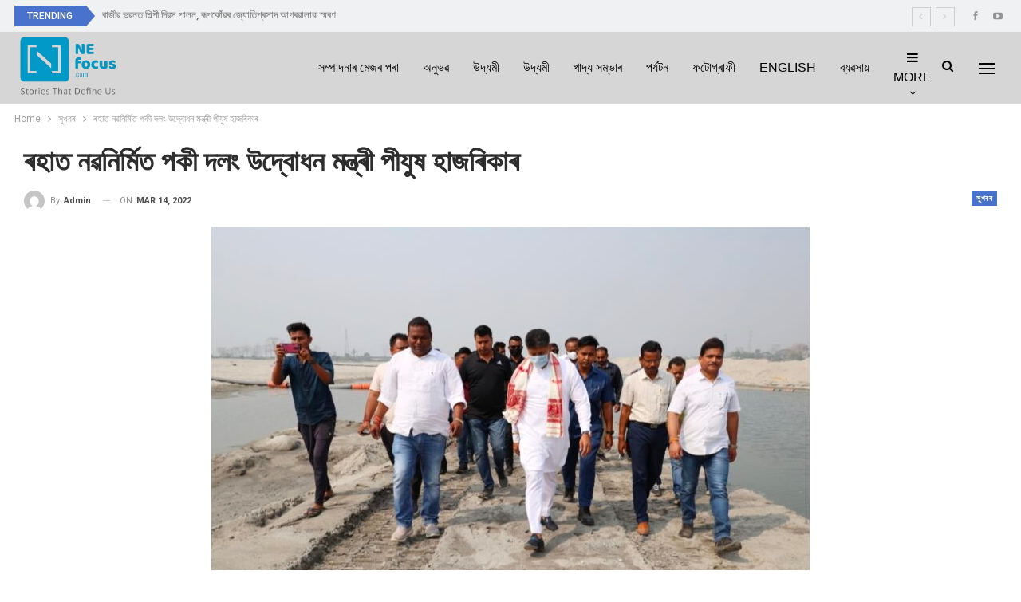

--- FILE ---
content_type: text/html; charset=UTF-8
request_url: https://nefocus.com/%E0%A6%B8%E0%A7%81%E0%A6%96%E0%A6%AC%E0%A7%B0/%E0%A7%B0%E0%A6%B9%E0%A6%BE%E0%A6%A4-%E0%A6%A8%E0%A7%B1%E0%A6%A8%E0%A6%BF%E0%A7%B0%E0%A7%8D%E0%A6%AE%E0%A6%BF%E0%A6%A4-%E0%A6%AA%E0%A6%95%E0%A7%80-%E0%A6%A6%E0%A6%B2%E0%A6%82-%E0%A6%89%E0%A6%A6/
body_size: 19036
content:
	<!DOCTYPE html>
		<!--[if IE 8]>
	<html class="ie ie8" lang="en-US"> <![endif]-->
	<!--[if IE 9]>
	<html class="ie ie9" lang="en-US"> <![endif]-->
	<!--[if gt IE 9]><!-->
<html lang="en-US"> <!--<![endif]-->
	<head>
				<meta charset="UTF-8">
		<meta http-equiv="X-UA-Compatible" content="IE=edge">
		<meta name="viewport" content="width=device-width, initial-scale=1.0">
		<link rel="pingback" href="https://nefocus.com/xmlrpc.php"/>

		<title>ৰহাত নৱনিৰ্মিত পকী দলং উদ্বোধন মন্ত্ৰী পীযুষ হাজৰিকাৰ &#8211; NE Focus</title>
<meta name='robots' content='max-image-preview:large' />

<!-- Better Open Graph, Schema.org & Twitter Integration -->
<meta property="og:locale" content="en_us"/>
<meta property="og:site_name" content="NE Focus"/>
<meta property="og:url" content="https://nefocus.com/%e0%a6%b8%e0%a7%81%e0%a6%96%e0%a6%ac%e0%a7%b0/%e0%a7%b0%e0%a6%b9%e0%a6%be%e0%a6%a4-%e0%a6%a8%e0%a7%b1%e0%a6%a8%e0%a6%bf%e0%a7%b0%e0%a7%8d%e0%a6%ae%e0%a6%bf%e0%a6%a4-%e0%a6%aa%e0%a6%95%e0%a7%80-%e0%a6%a6%e0%a6%b2%e0%a6%82-%e0%a6%89%e0%a6%a6/"/>
<meta property="og:title" content="ৰহাত নৱনিৰ্মিত পকী দলং উদ্বোধন মন্ত্ৰী পীযুষ হাজৰিকাৰ"/>
<meta property="og:image" content="https://nefocus.com/wp-content/uploads/2022/03/IMG_20220314_184900-1024x596.jpg"/>
<meta property="article:section" content="সুখবৰ"/>
<meta property="og:description" content="নগাঁও জিলাৰ ৰহাত অলপতে কপিলী নদীৰ ওপৰত নৱনিৰ্মিত পকী দলং আনুষ্ঠানিক ভাৱে উদ্বোধন কৰে ৰাজ্যৰ জলসম্পদ, তথ্য আৰু জনসংযোগ আৰু সংসদীয় পৰিক্ৰমা দপ্তৰৰ মন্ত্ৰী পীযুষ হাজৰিকাই। ৰহা সমষ্টিৰ অন্তৰ্গত আমচৈ-চাপৰমুখ সংযোগী পথত লোকনিৰ্মাণ (পথ) বিভাগে ৰাজ্যৰ স্ব-অগ"/>
<meta property="og:type" content="article"/>
<meta name="twitter:card" content="summary"/>
<meta name="twitter:url" content="https://nefocus.com/%e0%a6%b8%e0%a7%81%e0%a6%96%e0%a6%ac%e0%a7%b0/%e0%a7%b0%e0%a6%b9%e0%a6%be%e0%a6%a4-%e0%a6%a8%e0%a7%b1%e0%a6%a8%e0%a6%bf%e0%a7%b0%e0%a7%8d%e0%a6%ae%e0%a6%bf%e0%a6%a4-%e0%a6%aa%e0%a6%95%e0%a7%80-%e0%a6%a6%e0%a6%b2%e0%a6%82-%e0%a6%89%e0%a6%a6/"/>
<meta name="twitter:title" content="ৰহাত নৱনিৰ্মিত পকী দলং উদ্বোধন মন্ত্ৰী পীযুষ হাজৰিকাৰ"/>
<meta name="twitter:description" content="নগাঁও জিলাৰ ৰহাত অলপতে কপিলী নদীৰ ওপৰত নৱনিৰ্মিত পকী দলং আনুষ্ঠানিক ভাৱে উদ্বোধন কৰে ৰাজ্যৰ জলসম্পদ, তথ্য আৰু জনসংযোগ আৰু সংসদীয় পৰিক্ৰমা দপ্তৰৰ মন্ত্ৰী পীযুষ হাজৰিকাই। ৰহা সমষ্টিৰ অন্তৰ্গত আমচৈ-চাপৰমুখ সংযোগী পথত লোকনিৰ্মাণ (পথ) বিভাগে ৰাজ্যৰ স্ব-অগ"/>
<meta name="twitter:image" content="https://nefocus.com/wp-content/uploads/2022/03/IMG_20220314_184900-1024x596.jpg"/>
<!-- / Better Open Graph, Schema.org & Twitter Integration. -->
<link rel='dns-prefetch' href='//www.googletagmanager.com' />
<link rel='dns-prefetch' href='//fonts.googleapis.com' />
<link rel="alternate" type="application/rss+xml" title="NE Focus &raquo; Feed" href="https://nefocus.com/feed/" />
<link rel="alternate" type="application/rss+xml" title="NE Focus &raquo; Comments Feed" href="https://nefocus.com/comments/feed/" />
<link rel="alternate" type="application/rss+xml" title="NE Focus &raquo; ৰহাত নৱনিৰ্মিত পকী দলং উদ্বোধন মন্ত্ৰী পীযুষ হাজৰিকাৰ Comments Feed" href="https://nefocus.com/%e0%a6%b8%e0%a7%81%e0%a6%96%e0%a6%ac%e0%a7%b0/%e0%a7%b0%e0%a6%b9%e0%a6%be%e0%a6%a4-%e0%a6%a8%e0%a7%b1%e0%a6%a8%e0%a6%bf%e0%a7%b0%e0%a7%8d%e0%a6%ae%e0%a6%bf%e0%a6%a4-%e0%a6%aa%e0%a6%95%e0%a7%80-%e0%a6%a6%e0%a6%b2%e0%a6%82-%e0%a6%89%e0%a6%a6/feed/" />
<link rel="alternate" title="oEmbed (JSON)" type="application/json+oembed" href="https://nefocus.com/wp-json/oembed/1.0/embed?url=https%3A%2F%2Fnefocus.com%2F%25e0%25a6%25b8%25e0%25a7%2581%25e0%25a6%2596%25e0%25a6%25ac%25e0%25a7%25b0%2F%25e0%25a7%25b0%25e0%25a6%25b9%25e0%25a6%25be%25e0%25a6%25a4-%25e0%25a6%25a8%25e0%25a7%25b1%25e0%25a6%25a8%25e0%25a6%25bf%25e0%25a7%25b0%25e0%25a7%258d%25e0%25a6%25ae%25e0%25a6%25bf%25e0%25a6%25a4-%25e0%25a6%25aa%25e0%25a6%2595%25e0%25a7%2580-%25e0%25a6%25a6%25e0%25a6%25b2%25e0%25a6%2582-%25e0%25a6%2589%25e0%25a6%25a6%2F" />
<link rel="alternate" title="oEmbed (XML)" type="text/xml+oembed" href="https://nefocus.com/wp-json/oembed/1.0/embed?url=https%3A%2F%2Fnefocus.com%2F%25e0%25a6%25b8%25e0%25a7%2581%25e0%25a6%2596%25e0%25a6%25ac%25e0%25a7%25b0%2F%25e0%25a7%25b0%25e0%25a6%25b9%25e0%25a6%25be%25e0%25a6%25a4-%25e0%25a6%25a8%25e0%25a7%25b1%25e0%25a6%25a8%25e0%25a6%25bf%25e0%25a7%25b0%25e0%25a7%258d%25e0%25a6%25ae%25e0%25a6%25bf%25e0%25a6%25a4-%25e0%25a6%25aa%25e0%25a6%2595%25e0%25a7%2580-%25e0%25a6%25a6%25e0%25a6%25b2%25e0%25a6%2582-%25e0%25a6%2589%25e0%25a6%25a6%2F&#038;format=xml" />
<style id='wp-img-auto-sizes-contain-inline-css' type='text/css'>
img:is([sizes=auto i],[sizes^="auto," i]){contain-intrinsic-size:3000px 1500px}
/*# sourceURL=wp-img-auto-sizes-contain-inline-css */
</style>
<style id='wp-emoji-styles-inline-css' type='text/css'>

	img.wp-smiley, img.emoji {
		display: inline !important;
		border: none !important;
		box-shadow: none !important;
		height: 1em !important;
		width: 1em !important;
		margin: 0 0.07em !important;
		vertical-align: -0.1em !important;
		background: none !important;
		padding: 0 !important;
	}
/*# sourceURL=wp-emoji-styles-inline-css */
</style>
<style id='wp-block-library-inline-css' type='text/css'>
:root{--wp-block-synced-color:#7a00df;--wp-block-synced-color--rgb:122,0,223;--wp-bound-block-color:var(--wp-block-synced-color);--wp-editor-canvas-background:#ddd;--wp-admin-theme-color:#007cba;--wp-admin-theme-color--rgb:0,124,186;--wp-admin-theme-color-darker-10:#006ba1;--wp-admin-theme-color-darker-10--rgb:0,107,160.5;--wp-admin-theme-color-darker-20:#005a87;--wp-admin-theme-color-darker-20--rgb:0,90,135;--wp-admin-border-width-focus:2px}@media (min-resolution:192dpi){:root{--wp-admin-border-width-focus:1.5px}}.wp-element-button{cursor:pointer}:root .has-very-light-gray-background-color{background-color:#eee}:root .has-very-dark-gray-background-color{background-color:#313131}:root .has-very-light-gray-color{color:#eee}:root .has-very-dark-gray-color{color:#313131}:root .has-vivid-green-cyan-to-vivid-cyan-blue-gradient-background{background:linear-gradient(135deg,#00d084,#0693e3)}:root .has-purple-crush-gradient-background{background:linear-gradient(135deg,#34e2e4,#4721fb 50%,#ab1dfe)}:root .has-hazy-dawn-gradient-background{background:linear-gradient(135deg,#faaca8,#dad0ec)}:root .has-subdued-olive-gradient-background{background:linear-gradient(135deg,#fafae1,#67a671)}:root .has-atomic-cream-gradient-background{background:linear-gradient(135deg,#fdd79a,#004a59)}:root .has-nightshade-gradient-background{background:linear-gradient(135deg,#330968,#31cdcf)}:root .has-midnight-gradient-background{background:linear-gradient(135deg,#020381,#2874fc)}:root{--wp--preset--font-size--normal:16px;--wp--preset--font-size--huge:42px}.has-regular-font-size{font-size:1em}.has-larger-font-size{font-size:2.625em}.has-normal-font-size{font-size:var(--wp--preset--font-size--normal)}.has-huge-font-size{font-size:var(--wp--preset--font-size--huge)}.has-text-align-center{text-align:center}.has-text-align-left{text-align:left}.has-text-align-right{text-align:right}.has-fit-text{white-space:nowrap!important}#end-resizable-editor-section{display:none}.aligncenter{clear:both}.items-justified-left{justify-content:flex-start}.items-justified-center{justify-content:center}.items-justified-right{justify-content:flex-end}.items-justified-space-between{justify-content:space-between}.screen-reader-text{border:0;clip-path:inset(50%);height:1px;margin:-1px;overflow:hidden;padding:0;position:absolute;width:1px;word-wrap:normal!important}.screen-reader-text:focus{background-color:#ddd;clip-path:none;color:#444;display:block;font-size:1em;height:auto;left:5px;line-height:normal;padding:15px 23px 14px;text-decoration:none;top:5px;width:auto;z-index:100000}html :where(.has-border-color){border-style:solid}html :where([style*=border-top-color]){border-top-style:solid}html :where([style*=border-right-color]){border-right-style:solid}html :where([style*=border-bottom-color]){border-bottom-style:solid}html :where([style*=border-left-color]){border-left-style:solid}html :where([style*=border-width]){border-style:solid}html :where([style*=border-top-width]){border-top-style:solid}html :where([style*=border-right-width]){border-right-style:solid}html :where([style*=border-bottom-width]){border-bottom-style:solid}html :where([style*=border-left-width]){border-left-style:solid}html :where(img[class*=wp-image-]){height:auto;max-width:100%}:where(figure){margin:0 0 1em}html :where(.is-position-sticky){--wp-admin--admin-bar--position-offset:var(--wp-admin--admin-bar--height,0px)}@media screen and (max-width:600px){html :where(.is-position-sticky){--wp-admin--admin-bar--position-offset:0px}}

/*# sourceURL=wp-block-library-inline-css */
</style><style id='global-styles-inline-css' type='text/css'>
:root{--wp--preset--aspect-ratio--square: 1;--wp--preset--aspect-ratio--4-3: 4/3;--wp--preset--aspect-ratio--3-4: 3/4;--wp--preset--aspect-ratio--3-2: 3/2;--wp--preset--aspect-ratio--2-3: 2/3;--wp--preset--aspect-ratio--16-9: 16/9;--wp--preset--aspect-ratio--9-16: 9/16;--wp--preset--color--black: #000000;--wp--preset--color--cyan-bluish-gray: #abb8c3;--wp--preset--color--white: #ffffff;--wp--preset--color--pale-pink: #f78da7;--wp--preset--color--vivid-red: #cf2e2e;--wp--preset--color--luminous-vivid-orange: #ff6900;--wp--preset--color--luminous-vivid-amber: #fcb900;--wp--preset--color--light-green-cyan: #7bdcb5;--wp--preset--color--vivid-green-cyan: #00d084;--wp--preset--color--pale-cyan-blue: #8ed1fc;--wp--preset--color--vivid-cyan-blue: #0693e3;--wp--preset--color--vivid-purple: #9b51e0;--wp--preset--gradient--vivid-cyan-blue-to-vivid-purple: linear-gradient(135deg,rgb(6,147,227) 0%,rgb(155,81,224) 100%);--wp--preset--gradient--light-green-cyan-to-vivid-green-cyan: linear-gradient(135deg,rgb(122,220,180) 0%,rgb(0,208,130) 100%);--wp--preset--gradient--luminous-vivid-amber-to-luminous-vivid-orange: linear-gradient(135deg,rgb(252,185,0) 0%,rgb(255,105,0) 100%);--wp--preset--gradient--luminous-vivid-orange-to-vivid-red: linear-gradient(135deg,rgb(255,105,0) 0%,rgb(207,46,46) 100%);--wp--preset--gradient--very-light-gray-to-cyan-bluish-gray: linear-gradient(135deg,rgb(238,238,238) 0%,rgb(169,184,195) 100%);--wp--preset--gradient--cool-to-warm-spectrum: linear-gradient(135deg,rgb(74,234,220) 0%,rgb(151,120,209) 20%,rgb(207,42,186) 40%,rgb(238,44,130) 60%,rgb(251,105,98) 80%,rgb(254,248,76) 100%);--wp--preset--gradient--blush-light-purple: linear-gradient(135deg,rgb(255,206,236) 0%,rgb(152,150,240) 100%);--wp--preset--gradient--blush-bordeaux: linear-gradient(135deg,rgb(254,205,165) 0%,rgb(254,45,45) 50%,rgb(107,0,62) 100%);--wp--preset--gradient--luminous-dusk: linear-gradient(135deg,rgb(255,203,112) 0%,rgb(199,81,192) 50%,rgb(65,88,208) 100%);--wp--preset--gradient--pale-ocean: linear-gradient(135deg,rgb(255,245,203) 0%,rgb(182,227,212) 50%,rgb(51,167,181) 100%);--wp--preset--gradient--electric-grass: linear-gradient(135deg,rgb(202,248,128) 0%,rgb(113,206,126) 100%);--wp--preset--gradient--midnight: linear-gradient(135deg,rgb(2,3,129) 0%,rgb(40,116,252) 100%);--wp--preset--font-size--small: 13px;--wp--preset--font-size--medium: 20px;--wp--preset--font-size--large: 36px;--wp--preset--font-size--x-large: 42px;--wp--preset--spacing--20: 0.44rem;--wp--preset--spacing--30: 0.67rem;--wp--preset--spacing--40: 1rem;--wp--preset--spacing--50: 1.5rem;--wp--preset--spacing--60: 2.25rem;--wp--preset--spacing--70: 3.38rem;--wp--preset--spacing--80: 5.06rem;--wp--preset--shadow--natural: 6px 6px 9px rgba(0, 0, 0, 0.2);--wp--preset--shadow--deep: 12px 12px 50px rgba(0, 0, 0, 0.4);--wp--preset--shadow--sharp: 6px 6px 0px rgba(0, 0, 0, 0.2);--wp--preset--shadow--outlined: 6px 6px 0px -3px rgb(255, 255, 255), 6px 6px rgb(0, 0, 0);--wp--preset--shadow--crisp: 6px 6px 0px rgb(0, 0, 0);}:where(.is-layout-flex){gap: 0.5em;}:where(.is-layout-grid){gap: 0.5em;}body .is-layout-flex{display: flex;}.is-layout-flex{flex-wrap: wrap;align-items: center;}.is-layout-flex > :is(*, div){margin: 0;}body .is-layout-grid{display: grid;}.is-layout-grid > :is(*, div){margin: 0;}:where(.wp-block-columns.is-layout-flex){gap: 2em;}:where(.wp-block-columns.is-layout-grid){gap: 2em;}:where(.wp-block-post-template.is-layout-flex){gap: 1.25em;}:where(.wp-block-post-template.is-layout-grid){gap: 1.25em;}.has-black-color{color: var(--wp--preset--color--black) !important;}.has-cyan-bluish-gray-color{color: var(--wp--preset--color--cyan-bluish-gray) !important;}.has-white-color{color: var(--wp--preset--color--white) !important;}.has-pale-pink-color{color: var(--wp--preset--color--pale-pink) !important;}.has-vivid-red-color{color: var(--wp--preset--color--vivid-red) !important;}.has-luminous-vivid-orange-color{color: var(--wp--preset--color--luminous-vivid-orange) !important;}.has-luminous-vivid-amber-color{color: var(--wp--preset--color--luminous-vivid-amber) !important;}.has-light-green-cyan-color{color: var(--wp--preset--color--light-green-cyan) !important;}.has-vivid-green-cyan-color{color: var(--wp--preset--color--vivid-green-cyan) !important;}.has-pale-cyan-blue-color{color: var(--wp--preset--color--pale-cyan-blue) !important;}.has-vivid-cyan-blue-color{color: var(--wp--preset--color--vivid-cyan-blue) !important;}.has-vivid-purple-color{color: var(--wp--preset--color--vivid-purple) !important;}.has-black-background-color{background-color: var(--wp--preset--color--black) !important;}.has-cyan-bluish-gray-background-color{background-color: var(--wp--preset--color--cyan-bluish-gray) !important;}.has-white-background-color{background-color: var(--wp--preset--color--white) !important;}.has-pale-pink-background-color{background-color: var(--wp--preset--color--pale-pink) !important;}.has-vivid-red-background-color{background-color: var(--wp--preset--color--vivid-red) !important;}.has-luminous-vivid-orange-background-color{background-color: var(--wp--preset--color--luminous-vivid-orange) !important;}.has-luminous-vivid-amber-background-color{background-color: var(--wp--preset--color--luminous-vivid-amber) !important;}.has-light-green-cyan-background-color{background-color: var(--wp--preset--color--light-green-cyan) !important;}.has-vivid-green-cyan-background-color{background-color: var(--wp--preset--color--vivid-green-cyan) !important;}.has-pale-cyan-blue-background-color{background-color: var(--wp--preset--color--pale-cyan-blue) !important;}.has-vivid-cyan-blue-background-color{background-color: var(--wp--preset--color--vivid-cyan-blue) !important;}.has-vivid-purple-background-color{background-color: var(--wp--preset--color--vivid-purple) !important;}.has-black-border-color{border-color: var(--wp--preset--color--black) !important;}.has-cyan-bluish-gray-border-color{border-color: var(--wp--preset--color--cyan-bluish-gray) !important;}.has-white-border-color{border-color: var(--wp--preset--color--white) !important;}.has-pale-pink-border-color{border-color: var(--wp--preset--color--pale-pink) !important;}.has-vivid-red-border-color{border-color: var(--wp--preset--color--vivid-red) !important;}.has-luminous-vivid-orange-border-color{border-color: var(--wp--preset--color--luminous-vivid-orange) !important;}.has-luminous-vivid-amber-border-color{border-color: var(--wp--preset--color--luminous-vivid-amber) !important;}.has-light-green-cyan-border-color{border-color: var(--wp--preset--color--light-green-cyan) !important;}.has-vivid-green-cyan-border-color{border-color: var(--wp--preset--color--vivid-green-cyan) !important;}.has-pale-cyan-blue-border-color{border-color: var(--wp--preset--color--pale-cyan-blue) !important;}.has-vivid-cyan-blue-border-color{border-color: var(--wp--preset--color--vivid-cyan-blue) !important;}.has-vivid-purple-border-color{border-color: var(--wp--preset--color--vivid-purple) !important;}.has-vivid-cyan-blue-to-vivid-purple-gradient-background{background: var(--wp--preset--gradient--vivid-cyan-blue-to-vivid-purple) !important;}.has-light-green-cyan-to-vivid-green-cyan-gradient-background{background: var(--wp--preset--gradient--light-green-cyan-to-vivid-green-cyan) !important;}.has-luminous-vivid-amber-to-luminous-vivid-orange-gradient-background{background: var(--wp--preset--gradient--luminous-vivid-amber-to-luminous-vivid-orange) !important;}.has-luminous-vivid-orange-to-vivid-red-gradient-background{background: var(--wp--preset--gradient--luminous-vivid-orange-to-vivid-red) !important;}.has-very-light-gray-to-cyan-bluish-gray-gradient-background{background: var(--wp--preset--gradient--very-light-gray-to-cyan-bluish-gray) !important;}.has-cool-to-warm-spectrum-gradient-background{background: var(--wp--preset--gradient--cool-to-warm-spectrum) !important;}.has-blush-light-purple-gradient-background{background: var(--wp--preset--gradient--blush-light-purple) !important;}.has-blush-bordeaux-gradient-background{background: var(--wp--preset--gradient--blush-bordeaux) !important;}.has-luminous-dusk-gradient-background{background: var(--wp--preset--gradient--luminous-dusk) !important;}.has-pale-ocean-gradient-background{background: var(--wp--preset--gradient--pale-ocean) !important;}.has-electric-grass-gradient-background{background: var(--wp--preset--gradient--electric-grass) !important;}.has-midnight-gradient-background{background: var(--wp--preset--gradient--midnight) !important;}.has-small-font-size{font-size: var(--wp--preset--font-size--small) !important;}.has-medium-font-size{font-size: var(--wp--preset--font-size--medium) !important;}.has-large-font-size{font-size: var(--wp--preset--font-size--large) !important;}.has-x-large-font-size{font-size: var(--wp--preset--font-size--x-large) !important;}
/*# sourceURL=global-styles-inline-css */
</style>

<style id='classic-theme-styles-inline-css' type='text/css'>
/*! This file is auto-generated */
.wp-block-button__link{color:#fff;background-color:#32373c;border-radius:9999px;box-shadow:none;text-decoration:none;padding:calc(.667em + 2px) calc(1.333em + 2px);font-size:1.125em}.wp-block-file__button{background:#32373c;color:#fff;text-decoration:none}
/*# sourceURL=/wp-includes/css/classic-themes.min.css */
</style>
<link rel='stylesheet' id='better-framework-main-fonts-css' href='https://fonts.googleapis.com/css?family=Roboto:400,700,500,400italic%7CRoboto+Slab:700,400&#038;display=swap' type='text/css' media='all' />
<script type="text/javascript" src="https://nefocus.com/wp-includes/js/jquery/jquery.min.js?ver=3.7.1" id="jquery-core-js"></script>
<script type="text/javascript" src="https://nefocus.com/wp-includes/js/jquery/jquery-migrate.min.js?ver=3.4.1" id="jquery-migrate-js"></script>

<!-- Google tag (gtag.js) snippet added by Site Kit -->
<!-- Google Analytics snippet added by Site Kit -->
<script type="text/javascript" src="https://www.googletagmanager.com/gtag/js?id=G-3N724CFX4M" id="google_gtagjs-js" async></script>
<script type="text/javascript" id="google_gtagjs-js-after">
/* <![CDATA[ */
window.dataLayer = window.dataLayer || [];function gtag(){dataLayer.push(arguments);}
gtag("set","linker",{"domains":["nefocus.com"]});
gtag("js", new Date());
gtag("set", "developer_id.dZTNiMT", true);
gtag("config", "G-3N724CFX4M");
//# sourceURL=google_gtagjs-js-after
/* ]]> */
</script>
<link rel="https://api.w.org/" href="https://nefocus.com/wp-json/" /><link rel="alternate" title="JSON" type="application/json" href="https://nefocus.com/wp-json/wp/v2/posts/28223" /><link rel="EditURI" type="application/rsd+xml" title="RSD" href="https://nefocus.com/xmlrpc.php?rsd" />
<meta name="generator" content="WordPress 6.9" />
<link rel="canonical" href="https://nefocus.com/%e0%a6%b8%e0%a7%81%e0%a6%96%e0%a6%ac%e0%a7%b0/%e0%a7%b0%e0%a6%b9%e0%a6%be%e0%a6%a4-%e0%a6%a8%e0%a7%b1%e0%a6%a8%e0%a6%bf%e0%a7%b0%e0%a7%8d%e0%a6%ae%e0%a6%bf%e0%a6%a4-%e0%a6%aa%e0%a6%95%e0%a7%80-%e0%a6%a6%e0%a6%b2%e0%a6%82-%e0%a6%89%e0%a6%a6/" />
<link rel='shortlink' href='https://nefocus.com/?p=28223' />
			<link rel="amphtml" href="https://nefocus.com/amp/%E0%A6%B8%E0%A7%81%E0%A6%96%E0%A6%AC%E0%A7%B0/%E0%A7%B0%E0%A6%B9%E0%A6%BE%E0%A6%A4-%E0%A6%A8%E0%A7%B1%E0%A6%A8%E0%A6%BF%E0%A7%B0%E0%A7%8D%E0%A6%AE%E0%A6%BF%E0%A6%A4-%E0%A6%AA%E0%A6%95%E0%A7%80-%E0%A6%A6%E0%A6%B2%E0%A6%82-%E0%A6%89%E0%A6%A6/"/>
			<meta name="generator" content="Site Kit by Google 1.170.0" /><meta name="facebook-domain-verification" content="bh5pbqvnxife8m43dwz0u9jhly67zw" />
<!-- Google AdSense meta tags added by Site Kit -->
<meta name="google-adsense-platform-account" content="ca-host-pub-2644536267352236">
<meta name="google-adsense-platform-domain" content="sitekit.withgoogle.com">
<!-- End Google AdSense meta tags added by Site Kit -->
      <meta name="onesignal" content="wordpress-plugin"/>
            <script>

      window.OneSignal = window.OneSignal || [];

      OneSignal.push( function() {
        OneSignal.SERVICE_WORKER_UPDATER_PATH = 'OneSignalSDKUpdaterWorker.js';
                      OneSignal.SERVICE_WORKER_PATH = 'OneSignalSDKWorker.js';
                      OneSignal.SERVICE_WORKER_PARAM = { scope: '/wp-content/plugins/onesignal-free-web-push-notifications/sdk_files/push/onesignal/' };
        OneSignal.setDefaultNotificationUrl("https://nefocus.com");
        var oneSignal_options = {};
        window._oneSignalInitOptions = oneSignal_options;

        oneSignal_options['wordpress'] = true;
oneSignal_options['appId'] = '';
oneSignal_options['allowLocalhostAsSecureOrigin'] = true;
oneSignal_options['httpPermissionRequest'] = { };
oneSignal_options['httpPermissionRequest']['enable'] = true;
oneSignal_options['welcomeNotification'] = { };
oneSignal_options['welcomeNotification']['title'] = "";
oneSignal_options['welcomeNotification']['message'] = "";
oneSignal_options['path'] = "https://nefocus.com/wp-content/plugins/onesignal-free-web-push-notifications/sdk_files/";
oneSignal_options['promptOptions'] = { };
oneSignal_options['notifyButton'] = { };
oneSignal_options['notifyButton']['enable'] = true;
oneSignal_options['notifyButton']['position'] = 'bottom-right';
oneSignal_options['notifyButton']['theme'] = 'default';
oneSignal_options['notifyButton']['size'] = 'medium';
oneSignal_options['notifyButton']['showCredit'] = true;
oneSignal_options['notifyButton']['text'] = {};
                OneSignal.init(window._oneSignalInitOptions);
                      });

      function documentInitOneSignal() {
        var oneSignal_elements = document.getElementsByClassName("OneSignal-prompt");

        var oneSignalLinkClickHandler = function(event) { OneSignal.push(['registerForPushNotifications']); event.preventDefault(); };        for(var i = 0; i < oneSignal_elements.length; i++)
          oneSignal_elements[i].addEventListener('click', oneSignalLinkClickHandler, false);
      }

      if (document.readyState === 'complete') {
           documentInitOneSignal();
      }
      else {
           window.addEventListener("load", function(event){
               documentInitOneSignal();
          });
      }
    </script>
<script type="application/ld+json">{
    "@context": "http://schema.org/",
    "@type": "Organization",
    "@id": "#organization",
    "logo": {
        "@type": "ImageObject",
        "url": "https://nefocus.com/wp-content/uploads/2022/02/nefocus_logo.png"
    },
    "url": "https://nefocus.com/",
    "name": "NE Focus",
    "description": ""
}</script>
<script type="application/ld+json">{
    "@context": "http://schema.org/",
    "@type": "WebSite",
    "name": "NE Focus",
    "alternateName": "",
    "url": "https://nefocus.com/"
}</script>
<script type="application/ld+json">{
    "@context": "http://schema.org/",
    "@type": "BlogPosting",
    "headline": "\u09f0\u09b9\u09be\u09a4 \u09a8\u09f1\u09a8\u09bf\u09f0\u09cd\u09ae\u09bf\u09a4 \u09aa\u0995\u09c0 \u09a6\u09b2\u0982 \u0989\u09a6\u09cd\u09ac\u09cb\u09a7\u09a8 \u09ae\u09a8\u09cd\u09a4\u09cd\u09f0\u09c0 \u09aa\u09c0\u09af\u09c1\u09b7 \u09b9\u09be\u099c\u09f0\u09bf\u0995\u09be\u09f0",
    "description": "\u09a8\u0997\u09be\u0981\u0993 \u099c\u09bf\u09b2\u09be\u09f0 \u09f0\u09b9\u09be\u09a4 \u0985\u09b2\u09aa\u09a4\u09c7 \u0995\u09aa\u09bf\u09b2\u09c0 \u09a8\u09a6\u09c0\u09f0 \u0993\u09aa\u09f0\u09a4 \u09a8\u09f1\u09a8\u09bf\u09f0\u09cd\u09ae\u09bf\u09a4 \u09aa\u0995\u09c0 \u09a6\u09b2\u0982 \u0986\u09a8\u09c1\u09b7\u09cd\u09a0\u09be\u09a8\u09bf\u0995 \u09ad\u09be\u09f1\u09c7 \u0989\u09a6\u09cd\u09ac\u09cb\u09a7\u09a8 \u0995\u09f0\u09c7 \u09f0\u09be\u099c\u09cd\u09af\u09f0 \u099c\u09b2\u09b8\u09ae\u09cd\u09aa\u09a6, \u09a4\u09a5\u09cd\u09af \u0986\u09f0\u09c1 \u099c\u09a8\u09b8\u0982\u09af\u09cb\u0997 \u0986\u09f0\u09c1 \u09b8\u0982\u09b8\u09a6\u09c0\u09df \u09aa\u09f0\u09bf\u0995\u09cd\u09f0\u09ae\u09be \u09a6\u09aa\u09cd\u09a4\u09f0\u09f0 \u09ae\u09a8\u09cd\u09a4\u09cd\u09f0\u09c0 \u09aa\u09c0\u09af\u09c1\u09b7 \u09b9\u09be\u099c\u09f0\u09bf\u0995\u09be\u0987\u0964 \u09f0\u09b9\u09be \u09b8\u09ae\u09b7\u09cd\u099f\u09bf\u09f0 \u0985\u09a8\u09cd\u09a4\u09f0\u09cd\u0997\u09a4 \u0986\u09ae\u099a\u09c8-\u099a\u09be\u09aa\u09f0\u09ae\u09c1\u0996 \u09b8\u0982\u09af\u09cb\u0997\u09c0 \u09aa\u09a5\u09a4 \u09b2\u09cb\u0995\u09a8\u09bf\u09f0\u09cd\u09ae\u09be\u09a3 (\u09aa\u09a5) \u09ac\u09bf\u09ad\u09be\u0997\u09c7 \u09f0\u09be\u099c\u09cd\u09af\u09f0 \u09b8\u09cd\u09ac-\u0985\u0997",
    "datePublished": "2022-03-14",
    "dateModified": "2022-03-14",
    "author": {
        "@type": "Person",
        "@id": "#person-admin",
        "name": "admin"
    },
    "image": "https://nefocus.com/wp-content/uploads/2022/03/IMG_20220314_184900.jpg",
    "interactionStatistic": [
        {
            "@type": "InteractionCounter",
            "interactionType": "http://schema.org/CommentAction",
            "userInteractionCount": "0"
        }
    ],
    "publisher": {
        "@id": "#organization"
    },
    "mainEntityOfPage": "https://nefocus.com/%e0%a6%b8%e0%a7%81%e0%a6%96%e0%a6%ac%e0%a7%b0/%e0%a7%b0%e0%a6%b9%e0%a6%be%e0%a6%a4-%e0%a6%a8%e0%a7%b1%e0%a6%a8%e0%a6%bf%e0%a7%b0%e0%a7%8d%e0%a6%ae%e0%a6%bf%e0%a6%a4-%e0%a6%aa%e0%a6%95%e0%a7%80-%e0%a6%a6%e0%a6%b2%e0%a6%82-%e0%a6%89%e0%a6%a6/"
}</script>
<link rel='stylesheet' id='bf-minifed-css-1' href='https://nefocus.com/wp-content/bs-booster-cache/a530f5dbf69b67bd354076ecde157a30.css' type='text/css' media='all' />
<link rel='stylesheet' id='7.11.0-1654239665' href='https://nefocus.com/wp-content/bs-booster-cache/0ebfdd64b85ee335ce7d4c6ae14ac547.css' type='text/css' media='all' />
<link rel="icon" href="https://nefocus.com/wp-content/uploads/2020/01/nefocus_site_icon-150x150.jpg" sizes="32x32" />
<link rel="icon" href="https://nefocus.com/wp-content/uploads/2020/01/nefocus_site_icon.jpg" sizes="192x192" />
<link rel="apple-touch-icon" href="https://nefocus.com/wp-content/uploads/2020/01/nefocus_site_icon.jpg" />
<meta name="msapplication-TileImage" content="https://nefocus.com/wp-content/uploads/2020/01/nefocus_site_icon.jpg" />
	</head>

<body class="wp-singular post-template-default single single-post postid-28223 single-format-standard wp-custom-logo wp-theme-publisher bs-theme bs-publisher bs-publisher-smart-news active-light-box ltr close-rh page-layout-3-col page-layout-3-col-0 page-layout-no-sidebar full-width main-menu-sticky-smart main-menu-stretched active-ajax-search single-prim-cat-10 single-cat-10  bs-ll-a" dir="ltr">
<div class="off-canvas-overlay"></div>
<div class="off-canvas-container left skin-white">
	<div class="off-canvas-inner">
		<span class="canvas-close"><i></i></span>
					<div class="off-canvas-header">
								<div class="site-description"></div>
			</div>
						<div class="off-canvas-search">
				<form role="search" method="get" action="https://nefocus.com">
					<input type="text" name="s" value=""
					       placeholder="Search...">
					<i class="fa fa-search"></i>
				</form>
			</div>
						<div class="off-canvas-menu">
				<div class="off-canvas-menu-fallback"></div>
			</div>
						<div class="off_canvas_footer">
				<div class="off_canvas_footer-info entry-content">
					<p><br data-mce-bogus="1"></p>
		<div  class="  better-studio-shortcode bsc-clearfix better-social-counter style-button colored in-4-col">
						<ul class="social-list bsc-clearfix"><li class="social-item facebook"><a href = "https://www.facebook.com/nefocusFB" target = "_blank" > <i class="item-icon bsfi-facebook" ></i><span class="item-title" > Likes </span> </a> </li> <li class="social-item youtube"><a href = "https://youtube.com/channel/UCYExFxKrlAZXUyrC8rXYaqQ" target = "_blank" > <i class="item-icon bsfi-youtube" ></i><span class="item-title" > Subscribers </span> </a> </li> 			</ul>
		</div>
						</div>
			</div>
				</div>
</div>
		<div class="main-wrap content-main-wrap">
			<header id="header" class="site-header header-style-6 full-width stretched" itemscope="itemscope" itemtype="https://schema.org/WPHeader">
		<section class="topbar topbar-style-2 hidden-xs hidden-xs">
	<div class="content-wrap">
		<div class="container">

			<div class="topbar-inner clearfix">

									<div class="section-links">
								<div  class="  better-studio-shortcode bsc-clearfix better-social-counter style-button not-colored in-4-col">
						<ul class="social-list bsc-clearfix"><li class="social-item facebook"><a href = "https://www.facebook.com/nefocusFB" target = "_blank" > <i class="item-icon bsfi-facebook" ></i><span class="item-title" > Likes </span> </a> </li> <li class="social-item youtube"><a href = "https://youtube.com/channel/UCYExFxKrlAZXUyrC8rXYaqQ" target = "_blank" > <i class="item-icon bsfi-youtube" ></i><span class="item-title" > Subscribers </span> </a> </li> 			</ul>
		</div>
							</div>
				
				<div class="section-menu">
						<div id="newsticker-1634199070" class="better-newsticker "
	     data-speed="12000">
		<p class="heading ">Trending</p>
		<ul class="news-list">
								<li>
						<a class="limit-line" href="https://nefocus.com/%e0%a6%b8%e0%a7%81%e0%a6%96%e0%a6%ac%e0%a7%b0/%e0%a7%b0%e0%a6%be%e0%a6%9c%e0%a7%80%e0%a7%b1-%e0%a6%ad%e0%a7%b1%e0%a6%a8%e0%a6%a4-%e0%a6%b6%e0%a6%bf%e0%a6%b2%e0%a7%8d%e0%a6%aa%e0%a7%80-%e0%a6%a6%e0%a6%bf%e0%a7%b1%e0%a6%b8-%e0%a6%aa%e0%a6%be/">
							ৰাজীৱ ভৱনত শিল্পী দিৱস পালন, ৰূপকোঁৱৰ জ্যোতিপ্ৰসাদ আগৰৱালাক স্মৰণ						</a>
					</li>
										<li>
						<a class="limit-line" href="https://nefocus.com/%e0%a6%ac%e0%a7%8d%e0%a6%af%e0%a7%b1%e0%a6%b8%e0%a6%be%e0%a7%9f/%e0%a7%b0%e0%a6%be%e0%a6%b7%e0%a7%8d%e0%a6%9f%e0%a7%8d%e0%a7%b0%e0%a7%80%e0%a6%af%e0%a6%bc-%e0%a6%b7%e0%a7%8d%e0%a6%9f%e0%a6%be%e0%a7%b0%e0%a7%8d%e0%a6%9f%e0%a6%86%e0%a6%aa-%e0%a6%a6%e0%a6%bf%e0%a7%b1/">
							ৰাষ্ট্ৰীয় ষ্টাৰ্টআপ দিৱসৰ দিনা বেংগালুৰু আৰু গুৱাহাটীত এইচ ডি এফ চি বেংকৰ ষ্টাৰ্টআপ লাউঞ্জ মুকলি						</a>
					</li>
										<li>
						<a class="limit-line" href="https://nefocus.com/%e0%a6%b8%e0%a7%81%e0%a6%96%e0%a6%ac%e0%a7%b0/nefocus-presents-seismic-safty-conclave-experts-stress-collective-efforts-to-mitigate-earthquake-risks-in-northeast-india/">
							Nefocus initiative-Seismic Safety Conclave						</a>
					</li>
										<li>
						<a class="limit-line" href="https://nefocus.com/%e0%a6%b8%e0%a7%81%e0%a6%96%e0%a6%ac%e0%a7%b0/12th-inter-district-roller-skating-championship-by-aprins-in-guwahati-from-jan-10-with-the-theme-from-turf-to-table/">
							12th Inter-District Roller Skating Championship by APRINS in Guwahati from Jan 10 with the Theme From Turf to Table						</a>
					</li>
										<li>
						<a class="limit-line" href="https://nefocus.com/%e0%a6%ac%e0%a7%8d%e0%a6%af%e0%a7%b1%e0%a6%b8%e0%a6%be%e0%a7%9f/%e0%a6%8f%e0%a6%87%e0%a6%9a-%e0%a6%a1%e0%a6%bf-%e0%a6%8f%e0%a6%ab-%e0%a6%9a%e0%a6%bf-%e0%a6%ac%e0%a7%87%e0%a6%82%e0%a6%95-%e0%a6%b8%e0%a7%8d%e0%a6%ae%e0%a6%be%e0%a7%b0%e0%a7%8d%e0%a6%9f%e0%a6%97/">
							এইচ ডি এফ চি বেংক স্মাৰ্টগেটৱে পেমেণ্ট প্লেটফৰ্মে চিবিডিচি (ডিজিটেল টকা) একত্ৰিত কৰে						</a>
					</li>
										<li>
						<a class="limit-line" href="https://nefocus.com/%e0%a6%b8%e0%a7%81%e0%a6%96%e0%a6%ac%e0%a7%b0/%e0%a6%86%e0%a6%9e%e0%a7%8d%e0%a6%9a%e0%a6%b2%e0%a6%bf%e0%a6%95-%e0%a6%ac%e0%a6%a4%e0%a7%b0-%e0%a6%ac%e0%a6%bf%e0%a6%9c%e0%a7%8d%e0%a6%9e%e0%a6%be%e0%a6%a8-%e0%a6%95%e0%a7%87%e0%a6%a8%e0%a7%8d-3/">
							আঞ্চলিক বতৰ বিজ্ঞান কেন্দ্ৰৰ ঘোষণা ; মাঘ বিহুৰ উৰুকাৰ সময়লৈ শীত প্ৰৱাহ অব্যাহত থকাৰ সম্ভাবনা						</a>
					</li>
										<li>
						<a class="limit-line" href="https://nefocus.com/%e0%a6%b8%e0%a7%81%e0%a6%96%e0%a6%ac%e0%a7%b0/%e0%a6%ac%e0%a6%bf%e0%a6%ad%e0%a6%bf%e0%a6%a8%e0%a7%8d%e0%a6%a8-%e0%a7%b0%e0%a6%be%e0%a6%b7%e0%a7%8d%e0%a6%9f%e0%a7%8d%e0%a7%b0%e0%a7%80%e0%a6%af%e0%a6%bc-%e0%a6%86%e0%a6%a8%e0%a7%8d%e0%a6%a4/">
							বিভিন্ন ৰাষ্ট্ৰীয়–আন্তঃৰাষ্ট্ৰীয় চলচ্চিত্ৰ মহোৎসৱত ‘শিপা-ঝাৰ’ তথ্যচিত্ৰৰ উজ্জ্বল সফলতা						</a>
					</li>
										<li>
						<a class="limit-line" href="https://nefocus.com/%e0%a6%b8%e0%a7%81%e0%a6%96%e0%a6%ac%e0%a7%b0/40-high-speed-inflatable-boats-handed-over-to-fire-emergency-services/">
							40 High‑Speed Inflatable Boats Handed Over to Fire &#038; Emergency Services						</a>
					</li>
										<li>
						<a class="limit-line" href="https://nefocus.com/%e0%a6%b8%e0%a7%81%e0%a6%96%e0%a6%ac%e0%a7%b0/%e0%a6%86%e0%a6%95%e0%a6%be%e0%a6%b6%e0%a6%a4-%e0%a6%ae%e0%a6%be%e0%a6%9c%e0%a7%87-%e0%a6%b8%e0%a6%ae%e0%a6%af%e0%a6%bc%e0%a7%87-%e0%a6%b8%e0%a7%82%e0%a7%b0%e0%a7%81%e0%a6%af-%e0%a6%a6%e0%a7%87/">
							আকাশত মাজে সময়ে সূৰুয দেৱতাই ভুমুকি মাৰিলেও অব্যাহত থাকিব শীতৰ প্ৰকোপ						</a>
					</li>
										<li>
						<a class="limit-line" href="https://nefocus.com/%e0%a6%b8%e0%a7%81%e0%a6%96%e0%a6%ac%e0%a7%b0/%e0%a6%ae%e0%a6%b9%e0%a6%be%e0%a6%a8%e0%a6%97%e0%a7%b0%e0%a7%80%e0%a7%b0-%e0%a6%aa%e0%a6%b6%e0%a7%8d%e0%a6%9a%e0%a6%bf%e0%a6%ae-%e0%a6%aa%e0%a7%8d%e0%a7%b0%e0%a6%be%e0%a6%a8%e0%a7%8d%e0%a6%a4%e0%a7%b0/">
							মহানগৰীৰ পশ্চিম প্ৰান্তৰ ধাম-মন্দিৰত বিৰ-দি-বাট নোপোৱা পৰিৱেশ -নৱবর্ষক আদৰিবলৈ উদগ্ৰীৱ অধিকাংশ ভক্তপ্ৰাণ ৰাইজ						</a>
					</li>
							</ul>
	</div>
				</div>

			</div>
		</div>
	</div>
</section>
		<div class="content-wrap">
			<div class="container">
				<div class="header-inner clearfix">
					<div id="site-branding" class="site-branding">
	<p  id="site-title" class="logo h1 img-logo">
	<a href="https://nefocus.com/" itemprop="url" rel="home">
					<img id="site-logo" src="https://nefocus.com/wp-content/uploads/2022/02/nefocus_logo.png"
			     alt="NE Focus"  />

			<span class="site-title">NE Focus - </span>
				</a>
</p>
</div><!-- .site-branding -->
<nav id="menu-main" class="menu main-menu-container  show-search-item show-off-canvas menu-actions-btn-width-2" role="navigation" itemscope="itemscope" itemtype="https://schema.org/SiteNavigationElement">
			<div class="menu-action-buttons width-2">
							<div class="off-canvas-menu-icon-container off-icon-left">
					<div class="off-canvas-menu-icon">
						<div class="off-canvas-menu-icon-el"></div>
					</div>
				</div>
								<div class="search-container close">
					<span class="search-handler"><i class="fa fa-search"></i></span>

					<div class="search-box clearfix">
						<form role="search" method="get" class="search-form clearfix" action="https://nefocus.com">
	<input type="search" class="search-field"
	       placeholder="Search..."
	       value="" name="s"
	       title="Search for:"
	       autocomplete="off">
	<input type="submit" class="search-submit" value="Search">
</form><!-- .search-form -->
					</div>
				</div>
						</div>
			<ul id="main-navigation" class="main-menu menu bsm-pure clearfix">
		<li id="menu-item-27691" class="menu-item menu-item-type-post_type menu-item-object-page better-anim-fade menu-item-27691"><a href="https://nefocus.com/%e0%a6%b8%e0%a6%ae%e0%a7%8d%e0%a6%aa%e0%a6%be%e0%a6%a6%e0%a6%a8%e0%a6%be%e0%a7%b0-%e0%a6%ae%e0%a7%87%e0%a6%9c%e0%a7%b0-%e0%a6%aa%e0%a7%b0%e0%a6%be/">সম্পাদনাৰ মেজৰ পৰা</a></li>
<li id="menu-item-27878" class="menu-item menu-item-type-taxonomy menu-item-object-category menu-term-13 better-anim-fade menu-item-27878"><a href="https://nefocus.com/category/%e0%a6%85%e0%a6%a8%e0%a7%81%e0%a6%ad%e0%a7%b1/">অনুভৱ</a></li>
<li id="menu-item-27879" class="menu-item menu-item-type-taxonomy menu-item-object-category menu-term-1 better-anim-fade menu-item-27879"><a href="https://nefocus.com/category/uncategorized/">উদ্যমী</a></li>
<li id="menu-item-27880" class="menu-item menu-item-type-taxonomy menu-item-object-category menu-term-11 better-anim-fade menu-item-27880"><a href="https://nefocus.com/category/%e0%a6%89%e0%a6%a6%e0%a7%8d%e0%a6%af%e0%a6%ae%e0%a7%80/">উদ্যমী</a></li>
<li id="menu-item-27881" class="menu-item menu-item-type-taxonomy menu-item-object-category menu-term-18 better-anim-fade menu-item-27881"><a href="https://nefocus.com/category/%e0%a6%96%e0%a6%be%e0%a6%a6%e0%a7%8d%e0%a6%af-%e0%a6%b8%e0%a6%ae%e0%a7%8d%e0%a6%ad%e0%a6%be%e0%a7%b0/">খাদ্য সম্ভাৰ</a></li>
<li id="menu-item-27882" class="menu-item menu-item-type-taxonomy menu-item-object-category menu-term-12 better-anim-fade menu-item-27882"><a href="https://nefocus.com/category/%e0%a6%aa%e0%a7%b0%e0%a7%8d%e0%a6%af%e0%a6%9f%e0%a6%a8/">পৰ্যটন</a></li>
<li id="menu-item-27883" class="menu-item menu-item-type-taxonomy menu-item-object-category menu-term-16 better-anim-fade menu-item-27883"><a href="https://nefocus.com/category/%e0%a6%ab%e0%a6%9f%e0%a7%8b%e0%a6%97%e0%a7%8d%e0%a7%b0%e0%a6%be%e0%a6%ab%e0%a7%80/">ফটোগ্ৰাফী</a></li>
<li id="menu-item-27873" class="menu-item menu-item-type-taxonomy menu-item-object-category menu-term-22 better-anim-fade menu-item-27873"><a href="https://nefocus.com/category/english/">ENGLISH</a></li>
<li id="menu-item-27884" class="menu-item menu-item-type-taxonomy menu-item-object-category menu-term-15 better-anim-fade menu-item-27884"><a href="https://nefocus.com/category/%e0%a6%ac%e0%a7%8d%e0%a6%af%e0%a7%b1%e0%a6%b8%e0%a6%be%e0%a7%9f/">ব্যৱসায়</a></li>
<li id="menu-item-27885" class="menu-item menu-item-type-taxonomy menu-item-object-category menu-term-14 better-anim-fade menu-item-27885"><a href="https://nefocus.com/category/%e0%a6%b8%e0%a6%ae-%e0%a6%b8%e0%a6%be%e0%a6%ae%e0%a7%9f%e0%a6%bf%e0%a6%95/">সম সাময়িক</a></li>
<li id="menu-item-27886" class="menu-item menu-item-type-taxonomy menu-item-object-category current-post-ancestor current-menu-parent current-post-parent menu-term-10 better-anim-fade menu-item-27886"><a href="https://nefocus.com/category/%e0%a6%b8%e0%a7%81%e0%a6%96%e0%a6%ac%e0%a7%b0/">সুখবৰ</a></li>
	</ul><!-- #main-navigation -->
</nav><!-- .main-menu-container -->
				</div>
			</div>
		</div>
	</header><!-- .site-header -->
	<div class="rh-header clearfix light deferred-block-exclude">
		<div class="rh-container clearfix">

			<div class="menu-container close">
				<span class="menu-handler"><span class="lines"></span></span>
			</div><!-- .menu-container -->

			<div class="logo-container rh-img-logo">
				<a href="https://nefocus.com/" itemprop="url" rel="home">
											<img src="https://nefocus.com/wp-content/uploads/2022/02/nefocus_logo.png"
						     alt="NE Focus"  />				</a>
			</div><!-- .logo-container -->
		</div><!-- .rh-container -->
	</div><!-- .rh-header -->
<nav role="navigation" aria-label="Breadcrumbs" class="bf-breadcrumb clearfix bc-top-style"><div class="container bf-breadcrumb-container"><ul class="bf-breadcrumb-items" itemscope itemtype="http://schema.org/BreadcrumbList"><meta name="numberOfItems" content="3" /><meta name="itemListOrder" content="Ascending" /><li itemprop="itemListElement" itemscope itemtype="http://schema.org/ListItem" class="bf-breadcrumb-item bf-breadcrumb-begin"><a itemprop="item" href="https://nefocus.com" rel="home"><span itemprop="name">Home</span></a><meta itemprop="position" content="1" /></li><li itemprop="itemListElement" itemscope itemtype="http://schema.org/ListItem" class="bf-breadcrumb-item"><a itemprop="item" href="https://nefocus.com/category/%e0%a6%b8%e0%a7%81%e0%a6%96%e0%a6%ac%e0%a7%b0/" ><span itemprop="name">সুখবৰ</span></a><meta itemprop="position" content="2" /></li><li itemprop="itemListElement" itemscope itemtype="http://schema.org/ListItem" class="bf-breadcrumb-item bf-breadcrumb-end"><span itemprop="name">ৰহাত নৱনিৰ্মিত পকী দলং উদ্বোধন মন্ত্ৰী পীযুষ হাজৰিকাৰ</span><meta itemprop="item" content="https://nefocus.com/%e0%a6%b8%e0%a7%81%e0%a6%96%e0%a6%ac%e0%a7%b0/%e0%a7%b0%e0%a6%b9%e0%a6%be%e0%a6%a4-%e0%a6%a8%e0%a7%b1%e0%a6%a8%e0%a6%bf%e0%a7%b0%e0%a7%8d%e0%a6%ae%e0%a6%bf%e0%a6%a4-%e0%a6%aa%e0%a6%95%e0%a7%80-%e0%a6%a6%e0%a6%b2%e0%a6%82-%e0%a6%89%e0%a6%a6/"/><meta itemprop="position" content="3" /></li></ul></div></nav><div class="content-wrap">
		<main id="content" class="content-container">

		<div class="container layout-3-col layout-3-col-0 container layout-bc-before post-template-1">
			<div class="main-section">
										<div class="content-column">
								<div class="single-container">
		<article id="post-28223" class="post-28223 post type-post status-publish format-standard has-post-thumbnail  category-10 single-post-content has-thumbnail">
						<div class="post-header post-tp-1-header">
									<h1 class="single-post-title">
						<span class="post-title" itemprop="headline">ৰহাত নৱনিৰ্মিত পকী দলং উদ্বোধন মন্ত্ৰী পীযুষ হাজৰিকাৰ</span></h1>
										<div class="post-meta-wrap clearfix">
						<div class="term-badges "><span class="term-badge term-10"><a href="https://nefocus.com/category/%e0%a6%b8%e0%a7%81%e0%a6%96%e0%a6%ac%e0%a7%b0/">সুখবৰ</a></span></div><div class="post-meta single-post-meta">
			<a href="https://nefocus.com/author/sangeeta/"
		   title="Browse Author Articles"
		   class="post-author-a post-author-avatar">
			<img alt=''  data-src='https://secure.gravatar.com/avatar/72f9cfa66af45bfae80e44a43c8700c09231d329de5b20b167b200bf64dc52b7?s=26&d=mm&r=g' class='avatar avatar-26 photo avatar-default' height='26' width='26' /><span class="post-author-name">By <b>admin</b></span>		</a>
					<span class="time"><time class="post-published updated"
			                         datetime="2022-03-14T13:25:23+00:00">On <b>Mar 14, 2022</b></time></span>
			</div>
					</div>
									<div class="single-featured">
					<a class="post-thumbnail open-lightbox" href="https://nefocus.com/wp-content/uploads/2022/03/IMG_20220314_184900.jpg"><img  width="750" height="430" alt="" data-src="https://nefocus.com/wp-content/uploads/2022/03/IMG_20220314_184900-750x430.jpg">						</a>
										</div>
			</div>
					<div class="post-share single-post-share top-share clearfix style-1">
			<div class="post-share-btn-group">
				<a href="https://nefocus.com/%e0%a6%b8%e0%a7%81%e0%a6%96%e0%a6%ac%e0%a7%b0/%e0%a7%b0%e0%a6%b9%e0%a6%be%e0%a6%a4-%e0%a6%a8%e0%a7%b1%e0%a6%a8%e0%a6%bf%e0%a7%b0%e0%a7%8d%e0%a6%ae%e0%a6%bf%e0%a6%a4-%e0%a6%aa%e0%a6%95%e0%a7%80-%e0%a6%a6%e0%a6%b2%e0%a6%82-%e0%a6%89%e0%a6%a6/#respond" class="post-share-btn post-share-btn-comments comments" title="Leave a comment on: &ldquo;ৰহাত নৱনিৰ্মিত পকী দলং উদ্বোধন মন্ত্ৰী পীযুষ হাজৰিকাৰ&rdquo;"><i class="bf-icon fa fa-comments" aria-hidden="true"></i> <b class="number">0</b></a><span class="views post-share-btn post-share-btn-views rank-500" data-bpv-post="28223"><i class="bf-icon  bsfi-fire-1"></i> <b class="number">550</b></span>			</div>
						<div class="share-handler-wrap ">
				<span class="share-handler post-share-btn rank-default">
					<i class="bf-icon  fa fa-share-alt"></i>						<b class="text">Share</b>
										</span>
				<span class="social-item facebook"><a href="https://www.facebook.com/sharer.php?u=https%3A%2F%2Fnefocus.com%2F%25e0%25a6%25b8%25e0%25a7%2581%25e0%25a6%2596%25e0%25a6%25ac%25e0%25a7%25b0%2F%25e0%25a7%25b0%25e0%25a6%25b9%25e0%25a6%25be%25e0%25a6%25a4-%25e0%25a6%25a8%25e0%25a7%25b1%25e0%25a6%25a8%25e0%25a6%25bf%25e0%25a7%25b0%25e0%25a7%258d%25e0%25a6%25ae%25e0%25a6%25bf%25e0%25a6%25a4-%25e0%25a6%25aa%25e0%25a6%2595%25e0%25a7%2580-%25e0%25a6%25a6%25e0%25a6%25b2%25e0%25a6%2582-%25e0%25a6%2589%25e0%25a6%25a6%2F" target="_blank" rel="nofollow noreferrer" class="bs-button-el" onclick="window.open(this.href, 'share-facebook','left=50,top=50,width=600,height=320,toolbar=0'); return false;"><span class="icon"><i class="bf-icon fa fa-facebook"></i></span></a></span><span class="social-item twitter"><a href="https://twitter.com/share?text=ৰহাত নৱনিৰ্মিত পকী দলং উদ্বোধন মন্ত্ৰী পীযুষ হাজৰিকাৰ&url=https%3A%2F%2Fnefocus.com%2F%25e0%25a6%25b8%25e0%25a7%2581%25e0%25a6%2596%25e0%25a6%25ac%25e0%25a7%25b0%2F%25e0%25a7%25b0%25e0%25a6%25b9%25e0%25a6%25be%25e0%25a6%25a4-%25e0%25a6%25a8%25e0%25a7%25b1%25e0%25a6%25a8%25e0%25a6%25bf%25e0%25a7%25b0%25e0%25a7%258d%25e0%25a6%25ae%25e0%25a6%25bf%25e0%25a6%25a4-%25e0%25a6%25aa%25e0%25a6%2595%25e0%25a7%2580-%25e0%25a6%25a6%25e0%25a6%25b2%25e0%25a6%2582-%25e0%25a6%2589%25e0%25a6%25a6%2F" target="_blank" rel="nofollow noreferrer" class="bs-button-el" onclick="window.open(this.href, 'share-twitter','left=50,top=50,width=600,height=320,toolbar=0'); return false;"><span class="icon"><i class="bf-icon fa fa-twitter"></i></span></a></span><span class="social-item google_plus"><a href="https://plus.google.com/share?url=https%3A%2F%2Fnefocus.com%2F%25e0%25a6%25b8%25e0%25a7%2581%25e0%25a6%2596%25e0%25a6%25ac%25e0%25a7%25b0%2F%25e0%25a7%25b0%25e0%25a6%25b9%25e0%25a6%25be%25e0%25a6%25a4-%25e0%25a6%25a8%25e0%25a7%25b1%25e0%25a6%25a8%25e0%25a6%25bf%25e0%25a7%25b0%25e0%25a7%258d%25e0%25a6%25ae%25e0%25a6%25bf%25e0%25a6%25a4-%25e0%25a6%25aa%25e0%25a6%2595%25e0%25a7%2580-%25e0%25a6%25a6%25e0%25a6%25b2%25e0%25a6%2582-%25e0%25a6%2589%25e0%25a6%25a6%2F" target="_blank" rel="nofollow noreferrer" class="bs-button-el" onclick="window.open(this.href, 'share-google_plus','left=50,top=50,width=600,height=320,toolbar=0'); return false;"><span class="icon"><i class="bf-icon fa fa-google"></i></span></a></span><span class="social-item reddit"><a href="https://reddit.com/submit?url=https%3A%2F%2Fnefocus.com%2F%25e0%25a6%25b8%25e0%25a7%2581%25e0%25a6%2596%25e0%25a6%25ac%25e0%25a7%25b0%2F%25e0%25a7%25b0%25e0%25a6%25b9%25e0%25a6%25be%25e0%25a6%25a4-%25e0%25a6%25a8%25e0%25a7%25b1%25e0%25a6%25a8%25e0%25a6%25bf%25e0%25a7%25b0%25e0%25a7%258d%25e0%25a6%25ae%25e0%25a6%25bf%25e0%25a6%25a4-%25e0%25a6%25aa%25e0%25a6%2595%25e0%25a7%2580-%25e0%25a6%25a6%25e0%25a6%25b2%25e0%25a6%2582-%25e0%25a6%2589%25e0%25a6%25a6%2F&title=ৰহাত নৱনিৰ্মিত পকী দলং উদ্বোধন মন্ত্ৰী পীযুষ হাজৰিকাৰ" target="_blank" rel="nofollow noreferrer" class="bs-button-el" onclick="window.open(this.href, 'share-reddit','left=50,top=50,width=600,height=320,toolbar=0'); return false;"><span class="icon"><i class="bf-icon fa fa-reddit-alien"></i></span></a></span><span class="social-item whatsapp"><a href="whatsapp://send?text=ৰহাত নৱনিৰ্মিত পকী দলং উদ্বোধন মন্ত্ৰী পীযুষ হাজৰিকাৰ %0A%0A https%3A%2F%2Fnefocus.com%2F%25e0%25a6%25b8%25e0%25a7%2581%25e0%25a6%2596%25e0%25a6%25ac%25e0%25a7%25b0%2F%25e0%25a7%25b0%25e0%25a6%25b9%25e0%25a6%25be%25e0%25a6%25a4-%25e0%25a6%25a8%25e0%25a7%25b1%25e0%25a6%25a8%25e0%25a6%25bf%25e0%25a7%25b0%25e0%25a7%258d%25e0%25a6%25ae%25e0%25a6%25bf%25e0%25a6%25a4-%25e0%25a6%25aa%25e0%25a6%2595%25e0%25a7%2580-%25e0%25a6%25a6%25e0%25a6%25b2%25e0%25a6%2582-%25e0%25a6%2589%25e0%25a6%25a6%2F" target="_blank" rel="nofollow noreferrer" class="bs-button-el" onclick="window.open(this.href, 'share-whatsapp','left=50,top=50,width=600,height=320,toolbar=0'); return false;"><span class="icon"><i class="bf-icon fa fa-whatsapp"></i></span></a></span><span class="social-item pinterest"><a href="https://pinterest.com/pin/create/button/?url=https%3A%2F%2Fnefocus.com%2F%25e0%25a6%25b8%25e0%25a7%2581%25e0%25a6%2596%25e0%25a6%25ac%25e0%25a7%25b0%2F%25e0%25a7%25b0%25e0%25a6%25b9%25e0%25a6%25be%25e0%25a6%25a4-%25e0%25a6%25a8%25e0%25a7%25b1%25e0%25a6%25a8%25e0%25a6%25bf%25e0%25a7%25b0%25e0%25a7%258d%25e0%25a6%25ae%25e0%25a6%25bf%25e0%25a6%25a4-%25e0%25a6%25aa%25e0%25a6%2595%25e0%25a7%2580-%25e0%25a6%25a6%25e0%25a6%25b2%25e0%25a6%2582-%25e0%25a6%2589%25e0%25a6%25a6%2F&media=https://nefocus.com/wp-content/uploads/2022/03/IMG_20220314_184900.jpg&description=ৰহাত নৱনিৰ্মিত পকী দলং উদ্বোধন মন্ত্ৰী পীযুষ হাজৰিকাৰ" target="_blank" rel="nofollow noreferrer" class="bs-button-el" onclick="window.open(this.href, 'share-pinterest','left=50,top=50,width=600,height=320,toolbar=0'); return false;"><span class="icon"><i class="bf-icon fa fa-pinterest"></i></span></a></span><span class="social-item email"><a href="/cdn-cgi/l/email-protection#[base64]" target="_blank" rel="nofollow noreferrer" class="bs-button-el" onclick="window.open(this.href, 'share-email','left=50,top=50,width=600,height=320,toolbar=0'); return false;"><span class="icon"><i class="bf-icon fa fa-envelope-open"></i></span></a></span></div>		</div>
					<div class="entry-content clearfix single-post-content">
				<p>নগাঁও জিলাৰ ৰহাত অলপতে কপিলী নদীৰ ওপৰত নৱনিৰ্মিত পকী দলং আনুষ্ঠানিক ভাৱে উদ্বোধন কৰে ৰাজ্যৰ জলসম্পদ, তথ্য আৰু জনসংযোগ আৰু সংসদীয় পৰিক্ৰমা দপ্তৰৰ মন্ত্ৰী পীযুষ হাজৰিকাই। ৰহা সমষ্টিৰ অন্তৰ্গত আমচৈ-চাপৰমুখ সংযোগী পথত লোকনিৰ্মাণ (পথ) বিভাগে ৰাজ্যৰ স্ব-অগ্ৰাধিকাৰপ্ৰাপ্ত উন্নয়ন (এছঅ&#8217;পিডি) আঁচনি শিতানৰ ১০.৩৫ কোটি টকা ব্যয় সাপেক্ষেপ্ৰায় ১৫৩ মিটাৰ দৈৰ্ঘৰ এই দলংখন নিৰ্মাণ কৰি উলিয়াইছে। এই উপলক্ষে আয়োজিত উদ্বোধনী অনুষ্ঠানত ৰাইজক সম্বোধি মন্ত্ৰী হাজৰিকাই কয় যে কপিলী নদীৰ ওপৰত এই নতুন পকী দলংখনৰ নিৰ্মাণে ৰহাবাসী ৰাইজৰ এক দীৰ্ঘদিনীয়া আশা পূৰণ কৰাৰ লগতে পথটিৰে যাতায়তৰ ক্ষেত্ৰত ইমান দিনে সমষ্টিবাসীয়ে ভোগ কৰা দুখ-কষ্টৰো যৱনিকা পৰিল। সমষ্টিটোৰ অন্তৰ্গত পথসমূহৰ দ্ৰুত উন্নীতকৰণত বৰ্তমানৰ ৰাজ্য চৰকাৰখনে বিশেপ গুৰুত্ব আৰোপ কৰিছে বুলি দোহাৰি মন্ত্ৰী হাজৰিকাই আগন্তুক দুটা বছৰৰ ভিতৰতে ৰহা সমষ্টিৰ পথ আন্তঃগাঠনিৰো ব্যাপক উন্নতি ঘটিব বুলি ঘোষণা কৰে। উদ্বোধনী অনুষ্ঠানত ৰহাৰ বিধায়ক শশীকান্ত দাস, ৰাজ্যৰ লোকনিৰ্মাণ বিভাগৰ বিশেষ আয়ুক্ত-সচিব ৰাজেশ কেম্প্ৰাই, নগাঁৱৰ উপায়ুক্ত নিসৰ্গ হিৱৰে অংশগ্ৰহণ কৰে।</p>
			</div>

						<div class="post-share single-post-share bottom-share clearfix style-1">
			<div class="post-share-btn-group">
				<a href="https://nefocus.com/%e0%a6%b8%e0%a7%81%e0%a6%96%e0%a6%ac%e0%a7%b0/%e0%a7%b0%e0%a6%b9%e0%a6%be%e0%a6%a4-%e0%a6%a8%e0%a7%b1%e0%a6%a8%e0%a6%bf%e0%a7%b0%e0%a7%8d%e0%a6%ae%e0%a6%bf%e0%a6%a4-%e0%a6%aa%e0%a6%95%e0%a7%80-%e0%a6%a6%e0%a6%b2%e0%a6%82-%e0%a6%89%e0%a6%a6/#respond" class="post-share-btn post-share-btn-comments comments" title="Leave a comment on: &ldquo;ৰহাত নৱনিৰ্মিত পকী দলং উদ্বোধন মন্ত্ৰী পীযুষ হাজৰিকাৰ&rdquo;"><i class="bf-icon fa fa-comments" aria-hidden="true"></i> <b class="number">0</b></a><span class="views post-share-btn post-share-btn-views rank-500" data-bpv-post="28223"><i class="bf-icon  bsfi-fire-1"></i> <b class="number">550</b></span>			</div>
						<div class="share-handler-wrap ">
				<span class="share-handler post-share-btn rank-default">
					<i class="bf-icon  fa fa-share-alt"></i>						<b class="text">Share</b>
										</span>
				<span class="social-item facebook has-title"><a href="https://www.facebook.com/sharer.php?u=https%3A%2F%2Fnefocus.com%2F%25e0%25a6%25b8%25e0%25a7%2581%25e0%25a6%2596%25e0%25a6%25ac%25e0%25a7%25b0%2F%25e0%25a7%25b0%25e0%25a6%25b9%25e0%25a6%25be%25e0%25a6%25a4-%25e0%25a6%25a8%25e0%25a7%25b1%25e0%25a6%25a8%25e0%25a6%25bf%25e0%25a7%25b0%25e0%25a7%258d%25e0%25a6%25ae%25e0%25a6%25bf%25e0%25a6%25a4-%25e0%25a6%25aa%25e0%25a6%2595%25e0%25a7%2580-%25e0%25a6%25a6%25e0%25a6%25b2%25e0%25a6%2582-%25e0%25a6%2589%25e0%25a6%25a6%2F" target="_blank" rel="nofollow noreferrer" class="bs-button-el" onclick="window.open(this.href, 'share-facebook','left=50,top=50,width=600,height=320,toolbar=0'); return false;"><span class="icon"><i class="bf-icon fa fa-facebook"></i></span><span class="item-title">Facebook</span></a></span><span class="social-item twitter has-title"><a href="https://twitter.com/share?text=ৰহাত নৱনিৰ্মিত পকী দলং উদ্বোধন মন্ত্ৰী পীযুষ হাজৰিকাৰ&url=https%3A%2F%2Fnefocus.com%2F%25e0%25a6%25b8%25e0%25a7%2581%25e0%25a6%2596%25e0%25a6%25ac%25e0%25a7%25b0%2F%25e0%25a7%25b0%25e0%25a6%25b9%25e0%25a6%25be%25e0%25a6%25a4-%25e0%25a6%25a8%25e0%25a7%25b1%25e0%25a6%25a8%25e0%25a6%25bf%25e0%25a7%25b0%25e0%25a7%258d%25e0%25a6%25ae%25e0%25a6%25bf%25e0%25a6%25a4-%25e0%25a6%25aa%25e0%25a6%2595%25e0%25a7%2580-%25e0%25a6%25a6%25e0%25a6%25b2%25e0%25a6%2582-%25e0%25a6%2589%25e0%25a6%25a6%2F" target="_blank" rel="nofollow noreferrer" class="bs-button-el" onclick="window.open(this.href, 'share-twitter','left=50,top=50,width=600,height=320,toolbar=0'); return false;"><span class="icon"><i class="bf-icon fa fa-twitter"></i></span><span class="item-title">Twitter</span></a></span><span class="social-item google_plus has-title"><a href="https://plus.google.com/share?url=https%3A%2F%2Fnefocus.com%2F%25e0%25a6%25b8%25e0%25a7%2581%25e0%25a6%2596%25e0%25a6%25ac%25e0%25a7%25b0%2F%25e0%25a7%25b0%25e0%25a6%25b9%25e0%25a6%25be%25e0%25a6%25a4-%25e0%25a6%25a8%25e0%25a7%25b1%25e0%25a6%25a8%25e0%25a6%25bf%25e0%25a7%25b0%25e0%25a7%258d%25e0%25a6%25ae%25e0%25a6%25bf%25e0%25a6%25a4-%25e0%25a6%25aa%25e0%25a6%2595%25e0%25a7%2580-%25e0%25a6%25a6%25e0%25a6%25b2%25e0%25a6%2582-%25e0%25a6%2589%25e0%25a6%25a6%2F" target="_blank" rel="nofollow noreferrer" class="bs-button-el" onclick="window.open(this.href, 'share-google_plus','left=50,top=50,width=600,height=320,toolbar=0'); return false;"><span class="icon"><i class="bf-icon fa fa-google"></i></span><span class="item-title">Google+</span></a></span><span class="social-item reddit has-title"><a href="https://reddit.com/submit?url=https%3A%2F%2Fnefocus.com%2F%25e0%25a6%25b8%25e0%25a7%2581%25e0%25a6%2596%25e0%25a6%25ac%25e0%25a7%25b0%2F%25e0%25a7%25b0%25e0%25a6%25b9%25e0%25a6%25be%25e0%25a6%25a4-%25e0%25a6%25a8%25e0%25a7%25b1%25e0%25a6%25a8%25e0%25a6%25bf%25e0%25a7%25b0%25e0%25a7%258d%25e0%25a6%25ae%25e0%25a6%25bf%25e0%25a6%25a4-%25e0%25a6%25aa%25e0%25a6%2595%25e0%25a7%2580-%25e0%25a6%25a6%25e0%25a6%25b2%25e0%25a6%2582-%25e0%25a6%2589%25e0%25a6%25a6%2F&title=ৰহাত নৱনিৰ্মিত পকী দলং উদ্বোধন মন্ত্ৰী পীযুষ হাজৰিকাৰ" target="_blank" rel="nofollow noreferrer" class="bs-button-el" onclick="window.open(this.href, 'share-reddit','left=50,top=50,width=600,height=320,toolbar=0'); return false;"><span class="icon"><i class="bf-icon fa fa-reddit-alien"></i></span><span class="item-title">ReddIt</span></a></span><span class="social-item whatsapp has-title"><a href="whatsapp://send?text=ৰহাত নৱনিৰ্মিত পকী দলং উদ্বোধন মন্ত্ৰী পীযুষ হাজৰিকাৰ %0A%0A https%3A%2F%2Fnefocus.com%2F%25e0%25a6%25b8%25e0%25a7%2581%25e0%25a6%2596%25e0%25a6%25ac%25e0%25a7%25b0%2F%25e0%25a7%25b0%25e0%25a6%25b9%25e0%25a6%25be%25e0%25a6%25a4-%25e0%25a6%25a8%25e0%25a7%25b1%25e0%25a6%25a8%25e0%25a6%25bf%25e0%25a7%25b0%25e0%25a7%258d%25e0%25a6%25ae%25e0%25a6%25bf%25e0%25a6%25a4-%25e0%25a6%25aa%25e0%25a6%2595%25e0%25a7%2580-%25e0%25a6%25a6%25e0%25a6%25b2%25e0%25a6%2582-%25e0%25a6%2589%25e0%25a6%25a6%2F" target="_blank" rel="nofollow noreferrer" class="bs-button-el" onclick="window.open(this.href, 'share-whatsapp','left=50,top=50,width=600,height=320,toolbar=0'); return false;"><span class="icon"><i class="bf-icon fa fa-whatsapp"></i></span><span class="item-title">WhatsApp</span></a></span><span class="social-item pinterest has-title"><a href="https://pinterest.com/pin/create/button/?url=https%3A%2F%2Fnefocus.com%2F%25e0%25a6%25b8%25e0%25a7%2581%25e0%25a6%2596%25e0%25a6%25ac%25e0%25a7%25b0%2F%25e0%25a7%25b0%25e0%25a6%25b9%25e0%25a6%25be%25e0%25a6%25a4-%25e0%25a6%25a8%25e0%25a7%25b1%25e0%25a6%25a8%25e0%25a6%25bf%25e0%25a7%25b0%25e0%25a7%258d%25e0%25a6%25ae%25e0%25a6%25bf%25e0%25a6%25a4-%25e0%25a6%25aa%25e0%25a6%2595%25e0%25a7%2580-%25e0%25a6%25a6%25e0%25a6%25b2%25e0%25a6%2582-%25e0%25a6%2589%25e0%25a6%25a6%2F&media=https://nefocus.com/wp-content/uploads/2022/03/IMG_20220314_184900.jpg&description=ৰহাত নৱনিৰ্মিত পকী দলং উদ্বোধন মন্ত্ৰী পীযুষ হাজৰিকাৰ" target="_blank" rel="nofollow noreferrer" class="bs-button-el" onclick="window.open(this.href, 'share-pinterest','left=50,top=50,width=600,height=320,toolbar=0'); return false;"><span class="icon"><i class="bf-icon fa fa-pinterest"></i></span><span class="item-title">Pinterest</span></a></span><span class="social-item email has-title"><a href="/cdn-cgi/l/email-protection#[base64]" target="_blank" rel="nofollow noreferrer" class="bs-button-el" onclick="window.open(this.href, 'share-email','left=50,top=50,width=600,height=320,toolbar=0'); return false;"><span class="icon"><i class="bf-icon fa fa-envelope-open"></i></span><span class="item-title">Email</span></a></span></div>		</div>
				</article>
		<section class="post-author clearfix">
		<a href="https://nefocus.com/author/sangeeta/"
	   title="Browse Author Articles">
		<span class="post-author-avatar" itemprop="image"><img alt=''  data-src='https://secure.gravatar.com/avatar/72f9cfa66af45bfae80e44a43c8700c09231d329de5b20b167b200bf64dc52b7?s=80&d=mm&r=g' class='avatar avatar-80 photo avatar-default' height='80' width='80' /></span>
	</a>

	<div class="author-title heading-typo">
		<a class="post-author-url" href="https://nefocus.com/author/sangeeta/"><span class="post-author-name">admin</span></a>

					<span class="title-counts">8115 posts</span>
		
					<span class="title-counts">25 comments</span>
			</div>

	<div class="author-links">
				<ul class="author-social-icons">
					</ul>
			</div>

	<div class="post-author-bio" itemprop="description">
			</div>

</section>
	<section class="next-prev-post clearfix">

					<div class="prev-post">
				<p class="pre-title heading-typo"><i
							class="fa fa-arrow-left"></i> Prev Post				</p>
				<p class="title heading-typo"><a href="https://nefocus.com/%e0%a6%b8%e0%a7%81%e0%a6%96%e0%a6%ac%e0%a7%b0/%e0%a6%97%e0%a7%81%e0%a6%97%e0%a6%b2%e0%a7%b0-%e0%a6%b8%e0%a6%b9%e0%a6%af%e0%a7%8b%e0%a6%97%e0%a6%a4-%e0%a7%b1%e0%a6%ae%e0%a7%87%e0%a6%a8-%e0%a6%87%e0%a6%9e%e0%a7%8d%e0%a6%9c%e0%a6%bf/" rel="prev">গুগলৰ সহযোগত ৱ’মেন ইঞ্জিনিয়াৰ্ছ (WE) কাৰ্য্যক্ৰমৰ চতুৰ্থ সংস্কৰণৰ কথা ঘোষণা টেলেন্টস্প্ৰিন্টৰ</a></p>
			</div>
		
					<div class="next-post">
				<p class="pre-title heading-typo">Next Post <i
							class="fa fa-arrow-right"></i></p>
				<p class="title heading-typo"><a href="https://nefocus.com/%e0%a6%b8%e0%a7%81%e0%a6%96%e0%a6%ac%e0%a7%b0/%e0%a6%aa%e0%a6%b6%e0%a7%8d%e0%a6%9a%e0%a6%bf%e0%a6%ae-%e0%a6%97%e0%a7%81%e0%a7%b1%e0%a6%be%e0%a6%b9%e0%a6%be%e0%a6%9f%e0%a7%80-%e0%a6%ae%e0%a6%a3%e0%a7%8d%e0%a6%a1%e0%a6%b2%e0%a6%a4-%e0%a7%b0/" rel="next">পশ্চিম গুৱাহাটী মণ্ডলত ৰাজ্যিক বিজেপিৰ সভাপতি</a></p>
			</div>
		
	</section>
	</div>
<div class="post-related">

	<div class="section-heading sh-t3 sh-s4 multi-tab">

					<a href="#relatedposts_2136392879_1" class="main-link active"
			   data-toggle="tab">
				<span
						class="h-text related-posts-heading">You might also like</span>
			</a>
			<a href="#relatedposts_2136392879_2" class="other-link" data-toggle="tab"
			   data-deferred-event="shown.bs.tab"
			   data-deferred-init="relatedposts_2136392879_2">
				<span
						class="h-text related-posts-heading">More from author</span>
			</a>
		
	</div>

		<div class="tab-content">
		<div class="tab-pane bs-tab-anim bs-tab-animated active"
		     id="relatedposts_2136392879_1">
			
					<div class="bs-pagination-wrapper main-term-none next_prev ">
			<div class="listing listing-thumbnail listing-tb-2 clearfix  scolumns-3 simple-grid include-last-mobile">
	<div  class="post-39982 type-post format-standard has-post-thumbnail   listing-item listing-item-thumbnail listing-item-tb-2 main-term-10">
<div class="item-inner clearfix">
			<div class="featured featured-type-featured-image">
			<div class="term-badges floated"><span class="term-badge term-10"><a href="https://nefocus.com/category/%e0%a6%b8%e0%a7%81%e0%a6%96%e0%a6%ac%e0%a7%b0/">সুখবৰ</a></span></div>			<a  title="ৰাজীৱ ভৱনত শিল্পী দিৱস পালন, ৰূপকোঁৱৰ জ্যোতিপ্ৰসাদ আগৰৱালাক স্মৰণ" data-src="https://nefocus.com/wp-content/uploads/2026/01/IMG-20260117-WA0088-210x136.jpg" data-bs-srcset="{&quot;baseurl&quot;:&quot;https:\/\/nefocus.com\/wp-content\/uploads\/2026\/01\/&quot;,&quot;sizes&quot;:{&quot;86&quot;:&quot;IMG-20260117-WA0088-86x64.jpg&quot;,&quot;210&quot;:&quot;IMG-20260117-WA0088-210x136.jpg&quot;,&quot;279&quot;:&quot;IMG-20260117-WA0088-279x220.jpg&quot;,&quot;357&quot;:&quot;IMG-20260117-WA0088-357x210.jpg&quot;,&quot;750&quot;:&quot;IMG-20260117-WA0088-750x430.jpg&quot;,&quot;1044&quot;:&quot;IMG-20260117-WA0088.jpg&quot;}}"					class="img-holder" href="https://nefocus.com/%e0%a6%b8%e0%a7%81%e0%a6%96%e0%a6%ac%e0%a7%b0/%e0%a7%b0%e0%a6%be%e0%a6%9c%e0%a7%80%e0%a7%b1-%e0%a6%ad%e0%a7%b1%e0%a6%a8%e0%a6%a4-%e0%a6%b6%e0%a6%bf%e0%a6%b2%e0%a7%8d%e0%a6%aa%e0%a7%80-%e0%a6%a6%e0%a6%bf%e0%a7%b1%e0%a6%b8-%e0%a6%aa%e0%a6%be/"></a>
					</div>
	<p class="title">	<a class="post-url" href="https://nefocus.com/%e0%a6%b8%e0%a7%81%e0%a6%96%e0%a6%ac%e0%a7%b0/%e0%a7%b0%e0%a6%be%e0%a6%9c%e0%a7%80%e0%a7%b1-%e0%a6%ad%e0%a7%b1%e0%a6%a8%e0%a6%a4-%e0%a6%b6%e0%a6%bf%e0%a6%b2%e0%a7%8d%e0%a6%aa%e0%a7%80-%e0%a6%a6%e0%a6%bf%e0%a7%b1%e0%a6%b8-%e0%a6%aa%e0%a6%be/" title="ৰাজীৱ ভৱনত শিল্পী দিৱস পালন, ৰূপকোঁৱৰ জ্যোতিপ্ৰসাদ আগৰৱালাক স্মৰণ">
			<span class="post-title">
				ৰাজীৱ ভৱনত শিল্পী দিৱস পালন, ৰূপকোঁৱৰ জ্যোতিপ্ৰসাদ আগৰৱালাক স্মৰণ			</span>
	</a>
	</p></div>
</div >
<div  class="post-39969 type-post format-standard has-post-thumbnail   listing-item listing-item-thumbnail listing-item-tb-2 main-term-22">
<div class="item-inner clearfix">
			<div class="featured featured-type-featured-image">
			<div class="term-badges floated"><span class="term-badge term-22"><a href="https://nefocus.com/category/english/">ENGLISH</a></span></div>			<a  title="Nefocus initiative-Seismic Safety Conclave" data-src="https://nefocus.com/wp-content/uploads/2026/01/IMG_20260110_212709-210x136.jpg" data-bs-srcset="{&quot;baseurl&quot;:&quot;https:\/\/nefocus.com\/wp-content\/uploads\/2026\/01\/&quot;,&quot;sizes&quot;:{&quot;86&quot;:&quot;IMG_20260110_212709-86x64.jpg&quot;,&quot;210&quot;:&quot;IMG_20260110_212709-210x136.jpg&quot;,&quot;279&quot;:&quot;IMG_20260110_212709-279x220.jpg&quot;,&quot;357&quot;:&quot;IMG_20260110_212709-357x210.jpg&quot;,&quot;750&quot;:&quot;IMG_20260110_212709-750x430.jpg&quot;,&quot;962&quot;:&quot;IMG_20260110_212709.jpg&quot;}}"					class="img-holder" href="https://nefocus.com/%e0%a6%b8%e0%a7%81%e0%a6%96%e0%a6%ac%e0%a7%b0/nefocus-presents-seismic-safty-conclave-experts-stress-collective-efforts-to-mitigate-earthquake-risks-in-northeast-india/"></a>
					</div>
	<p class="title">	<a class="post-url" href="https://nefocus.com/%e0%a6%b8%e0%a7%81%e0%a6%96%e0%a6%ac%e0%a7%b0/nefocus-presents-seismic-safty-conclave-experts-stress-collective-efforts-to-mitigate-earthquake-risks-in-northeast-india/" title="Nefocus initiative-Seismic Safety Conclave">
			<span class="post-title">
				Nefocus initiative-Seismic Safety Conclave			</span>
	</a>
	</p></div>
</div >
<div  class="post-39966 type-post format-standard has-post-thumbnail   listing-item listing-item-thumbnail listing-item-tb-2 main-term-22">
<div class="item-inner clearfix">
			<div class="featured featured-type-featured-image">
			<div class="term-badges floated"><span class="term-badge term-22"><a href="https://nefocus.com/category/english/">ENGLISH</a></span></div>			<a  title="12th Inter-District Roller Skating Championship by APRINS in Guwahati from Jan 10 with the Theme From Turf to Table" data-src="https://nefocus.com/wp-content/uploads/2026/01/IMG-20260108-WA0003-210x136.jpg" data-bs-srcset="{&quot;baseurl&quot;:&quot;https:\/\/nefocus.com\/wp-content\/uploads\/2026\/01\/&quot;,&quot;sizes&quot;:{&quot;86&quot;:&quot;IMG-20260108-WA0003-86x64.jpg&quot;,&quot;210&quot;:&quot;IMG-20260108-WA0003-210x136.jpg&quot;,&quot;279&quot;:&quot;IMG-20260108-WA0003-279x220.jpg&quot;,&quot;357&quot;:&quot;IMG-20260108-WA0003-357x210.jpg&quot;,&quot;750&quot;:&quot;IMG-20260108-WA0003-750x430.jpg&quot;,&quot;936&quot;:&quot;IMG-20260108-WA0003.jpg&quot;}}"					class="img-holder" href="https://nefocus.com/%e0%a6%b8%e0%a7%81%e0%a6%96%e0%a6%ac%e0%a7%b0/12th-inter-district-roller-skating-championship-by-aprins-in-guwahati-from-jan-10-with-the-theme-from-turf-to-table/"></a>
					</div>
	<p class="title">	<a class="post-url" href="https://nefocus.com/%e0%a6%b8%e0%a7%81%e0%a6%96%e0%a6%ac%e0%a7%b0/12th-inter-district-roller-skating-championship-by-aprins-in-guwahati-from-jan-10-with-the-theme-from-turf-to-table/" title="12th Inter-District Roller Skating Championship by APRINS in Guwahati from Jan 10 with the Theme From Turf to Table">
			<span class="post-title">
				12th Inter-District Roller Skating Championship by APRINS in Guwahati from Jan 10&hellip;			</span>
	</a>
	</p></div>
</div >
<div  class="post-39955 type-post format-standard has-post-thumbnail   listing-item listing-item-thumbnail listing-item-tb-2 main-term-10">
<div class="item-inner clearfix">
			<div class="featured featured-type-featured-image">
			<div class="term-badges floated"><span class="term-badge term-10"><a href="https://nefocus.com/category/%e0%a6%b8%e0%a7%81%e0%a6%96%e0%a6%ac%e0%a7%b0/">সুখবৰ</a></span></div>			<a  title="আঞ্চলিক বতৰ বিজ্ঞান কেন্দ্ৰৰ ঘোষণা ; মাঘ বিহুৰ উৰুকাৰ সময়লৈ শীত প্ৰৱাহ অব্যাহত থকাৰ সম্ভাবনা" data-src="https://nefocus.com/wp-content/uploads/2026/01/IMG-20260105-WA0101-210x136.jpg" data-bs-srcset="{&quot;baseurl&quot;:&quot;https:\/\/nefocus.com\/wp-content\/uploads\/2026\/01\/&quot;,&quot;sizes&quot;:{&quot;86&quot;:&quot;IMG-20260105-WA0101-86x64.jpg&quot;,&quot;210&quot;:&quot;IMG-20260105-WA0101-210x136.jpg&quot;,&quot;279&quot;:&quot;IMG-20260105-WA0101-279x220.jpg&quot;,&quot;357&quot;:&quot;IMG-20260105-WA0101-357x210.jpg&quot;,&quot;750&quot;:&quot;IMG-20260105-WA0101-750x430.jpg&quot;,&quot;813&quot;:&quot;IMG-20260105-WA0101.jpg&quot;}}"					class="img-holder" href="https://nefocus.com/%e0%a6%b8%e0%a7%81%e0%a6%96%e0%a6%ac%e0%a7%b0/%e0%a6%86%e0%a6%9e%e0%a7%8d%e0%a6%9a%e0%a6%b2%e0%a6%bf%e0%a6%95-%e0%a6%ac%e0%a6%a4%e0%a7%b0-%e0%a6%ac%e0%a6%bf%e0%a6%9c%e0%a7%8d%e0%a6%9e%e0%a6%be%e0%a6%a8-%e0%a6%95%e0%a7%87%e0%a6%a8%e0%a7%8d-3/"></a>
					</div>
	<p class="title">	<a class="post-url" href="https://nefocus.com/%e0%a6%b8%e0%a7%81%e0%a6%96%e0%a6%ac%e0%a7%b0/%e0%a6%86%e0%a6%9e%e0%a7%8d%e0%a6%9a%e0%a6%b2%e0%a6%bf%e0%a6%95-%e0%a6%ac%e0%a6%a4%e0%a7%b0-%e0%a6%ac%e0%a6%bf%e0%a6%9c%e0%a7%8d%e0%a6%9e%e0%a6%be%e0%a6%a8-%e0%a6%95%e0%a7%87%e0%a6%a8%e0%a7%8d-3/" title="আঞ্চলিক বতৰ বিজ্ঞান কেন্দ্ৰৰ ঘোষণা ; মাঘ বিহুৰ উৰুকাৰ সময়লৈ শীত প্ৰৱাহ অব্যাহত থকাৰ সম্ভাবনা">
			<span class="post-title">
				আঞ্চলিক বতৰ বিজ্ঞান কেন্দ্ৰৰ ঘোষণা ; মাঘ বিহুৰ উৰুকাৰ সময়লৈ শীত প্ৰৱাহ অব্যাহত থকাৰ&hellip;			</span>
	</a>
	</p></div>
</div >
	</div>
	
	</div><div class="bs-pagination bs-ajax-pagination next_prev main-term-none clearfix">
			<script data-cfasync="false" src="/cdn-cgi/scripts/5c5dd728/cloudflare-static/email-decode.min.js"></script><script>var bs_ajax_paginate_296873775 = '{"query":{"paginate":"next_prev","count":4,"post_type":"post","posts_per_page":4,"post__not_in":[28223],"ignore_sticky_posts":1,"post_status":["publish","private"],"category__in":[10],"_layout":{"state":"1|1|0","page":"3-col-0"}},"type":"wp_query","view":"Publisher::fetch_related_posts","current_page":1,"ajax_url":"\/wp-admin\/admin-ajax.php","remove_duplicates":"0","paginate":"next_prev","_layout":{"state":"1|1|0","page":"3-col-0"},"_bs_pagin_token":"f4ee230"}';</script>				<a class="btn-bs-pagination prev disabled" rel="prev" data-id="296873775"
				   title="Previous">
					<i class="fa fa-angle-left"
					   aria-hidden="true"></i> Prev				</a>
				<a  rel="next" class="btn-bs-pagination next"
				   data-id="296873775" title="Next">
					Next <i
							class="fa fa-angle-right" aria-hidden="true"></i>
				</a>
				</div>
		</div>

		<div class="tab-pane bs-tab-anim bs-tab-animated bs-deferred-container"
		     id="relatedposts_2136392879_2">
					<div class="bs-pagination-wrapper main-term-none next_prev ">
				<div class="bs-deferred-load-wrapper" id="bsd_relatedposts_2136392879_2">
			<script>var bs_deferred_loading_bsd_relatedposts_2136392879_2 = '{"query":{"paginate":"next_prev","count":4,"author":2,"post_type":"post","_layout":{"state":"1|1|0","page":"3-col-0"}},"type":"wp_query","view":"Publisher::fetch_other_related_posts","current_page":1,"ajax_url":"\/wp-admin\/admin-ajax.php","remove_duplicates":"0","paginate":"next_prev","_layout":{"state":"1|1|0","page":"3-col-0"},"_bs_pagin_token":"961a742"}';</script>
		</div>
		
	</div>		</div>
	</div>
</div>
<section id="comments-template-28223" class="comments-template">
	
	
		<div id="respond" class="comment-respond">
		<div id="reply-title" class="comment-reply-title"><div class="section-heading sh-t3 sh-s4" ><span class="h-text">Leave A Reply</span></div> <small><a rel="nofollow" id="cancel-comment-reply-link" href="/%E0%A6%B8%E0%A7%81%E0%A6%96%E0%A6%AC%E0%A7%B0/%E0%A7%B0%E0%A6%B9%E0%A6%BE%E0%A6%A4-%E0%A6%A8%E0%A7%B1%E0%A6%A8%E0%A6%BF%E0%A7%B0%E0%A7%8D%E0%A6%AE%E0%A6%BF%E0%A6%A4-%E0%A6%AA%E0%A6%95%E0%A7%80-%E0%A6%A6%E0%A6%B2%E0%A6%82-%E0%A6%89%E0%A6%A6/#respond" style="display:none;">Cancel Reply</a></small></div><form action="https://nefocus.com/wp-comments-post.php" method="post" id="commentform" class="comment-form"><div class="note-before"><p>Your email address will not be published.</p>
</div><p class="comment-wrap"><textarea name="comment" class="comment" id="comment" cols="45" rows="10" aria-required="true" placeholder="Your Comment"></textarea></p><p class="author-wrap"><input name="author" class="author" id="author" type="text" value="" size="45"  aria-required="true" placeholder="Your Name *" /></p>
<p class="email-wrap"><input name="email" class="email" id="email" type="text" value="" size="45"  aria-required="true" placeholder="Your Email *" /></p>
<p class="url-wrap"><input name="url" class="url" id="url" type="text" value="" size="45" placeholder="Your Website" /></p>
<p class="comment-form-cookies-consent"><input id="wp-comment-cookies-consent" name="wp-comment-cookies-consent" type="checkbox" value="yes" /><label for="wp-comment-cookies-consent">Save my name, email, and website in this browser for the next time I comment.</label></p>
<p class="form-submit"><input name="submit" type="submit" id="comment-submit" class="comment-submit" value="Post Comment" /> <input type='hidden' name='comment_post_ID' value='28223' id='comment_post_ID' />
<input type='hidden' name='comment_parent' id='comment_parent' value='0' />
</p></form>	</div><!-- #respond -->
	</section>
						</div><!-- .content-column -->
									</div><!-- .main-section -->
		</div><!-- .container -->

	</main><!-- main -->
	</div><!-- .content-wrap -->
		</div><!-- .main-wrap -->
			<footer id="site-footer" class="site-footer full-width">
		<div class="footer-social-icons">
	<div class="content-wrap">
		<div class="container">
					<div  class="  better-studio-shortcode bsc-clearfix better-social-counter style-big-button colored in-5-col">
						<ul class="social-list bsc-clearfix"><li class="social-item facebook"> <a href = "https://www.facebook.com/nefocusFB" class="item-link" target = "_blank" > <i class="item-icon bsfi-facebook" ></i><span class="item-name" > Facebook</span> <span class="item-title-join" > Join us on Facebook</span> </a> </li> <li class="social-item youtube"> <a href = "https://youtube.com/channel/UCYExFxKrlAZXUyrC8rXYaqQ" class="item-link" target = "_blank" > <i class="item-icon bsfi-youtube" ></i><span class="item-name" > Youtube</span> <span class="item-title-join" > Join us on Youtube</span> </a> </li> 			</ul>
		</div>
				</div>
	</div>
</div>
		<div class="copy-footer">
			<div class="content-wrap">
				<div class="container">
										<div class="row footer-copy-row">
						<div class="copy-1 col-lg-6 col-md-6 col-sm-6 col-xs-12">
							© 2026 - NE Focus. All Rights Reserved.						</div>
						<div class="copy-2 col-lg-6 col-md-6 col-sm-6 col-xs-12">
							Website Design: <a href="http://dastechnologies.in/">DASTECHNOLOGIES.IN</a>						</div>
					</div>
				</div>
			</div>
		</div>
	</footer><!-- .footer -->
	<span class="back-top"><i class="fa fa-arrow-up"></i></span>

<script type="speculationrules">
{"prefetch":[{"source":"document","where":{"and":[{"href_matches":"/*"},{"not":{"href_matches":["/wp-*.php","/wp-admin/*","/wp-content/uploads/*","/wp-content/*","/wp-content/plugins/*","/wp-content/themes/publisher/*","/*\\?(.+)"]}},{"not":{"selector_matches":"a[rel~=\"nofollow\"]"}},{"not":{"selector_matches":".no-prefetch, .no-prefetch a"}}]},"eagerness":"conservative"}]}
</script>

			<style type="text/css" media="print">

				* {
					display: none !important;
				}

				body, html {
					display: block !important;
				}

				#cpp-print-disabled {
					top: 0;
					left: 0;
					color: #111;
					width: 100%;
					height: 100%;
					min-height: 400px;
					z-index: 9999;
					position: fixed;
					font-size: 30px;
					text-align: center;
					background: #fcfcfc;

					padding-top: 200px;

					display: block !important;
				}
			</style>

			<div id="cpp-print-disabled" style="display: none;">
				You cannot print contents of this website.			</div>

			<script type="text/javascript" id="publisher-theme-pagination-js-extra">
/* <![CDATA[ */
var bs_pagination_loc = {"loading":"\u003Cdiv class=\"bs-loading\"\u003E\u003Cdiv\u003E\u003C/div\u003E\u003Cdiv\u003E\u003C/div\u003E\u003Cdiv\u003E\u003C/div\u003E\u003Cdiv\u003E\u003C/div\u003E\u003Cdiv\u003E\u003C/div\u003E\u003Cdiv\u003E\u003C/div\u003E\u003Cdiv\u003E\u003C/div\u003E\u003Cdiv\u003E\u003C/div\u003E\u003Cdiv\u003E\u003C/div\u003E\u003C/div\u003E"};
//# sourceURL=publisher-theme-pagination-js-extra
/* ]]> */
</script>
<script type="text/javascript" id="content-protector-pack-js-extra">
/* <![CDATA[ */
var cpp_loc = {"opt-1":[true,true],"opt-2":["",true,true,"",["ctrl_a","ctrl_c","ctrl_x","ctrl_v","ctrl_s","ctrl_u","ctrl_p","cmd_a","cmd_c","cmd_x","cmd_v","cmd_s","cmd_u","cmd_p","cmd_alt_i","ctrl_shift_i","cmd_alt_u"],true,true,["nefocus.com"],""],"opt-3":["message","Iframe requests are blocked.",""]};
//# sourceURL=content-protector-pack-js-extra
/* ]]> */
</script>
<script type="text/javascript" id="publisher-js-extra">
/* <![CDATA[ */
var publisher_theme_global_loc = {"page":{"boxed":"full-width"},"header":{"style":"style-6","boxed":"stretched"},"ajax_url":"https://nefocus.com/wp-admin/admin-ajax.php","loading":"\u003Cdiv class=\"bs-loading\"\u003E\u003Cdiv\u003E\u003C/div\u003E\u003Cdiv\u003E\u003C/div\u003E\u003Cdiv\u003E\u003C/div\u003E\u003Cdiv\u003E\u003C/div\u003E\u003Cdiv\u003E\u003C/div\u003E\u003Cdiv\u003E\u003C/div\u003E\u003Cdiv\u003E\u003C/div\u003E\u003Cdiv\u003E\u003C/div\u003E\u003Cdiv\u003E\u003C/div\u003E\u003C/div\u003E","translations":{"tabs_all":"All","tabs_more":"More","lightbox_expand":"Expand the image","lightbox_close":"Close"},"lightbox":{"not_classes":""},"main_menu":{"more_menu":"enable"},"top_menu":{"more_menu":"enable"},"skyscraper":{"sticky_gap":30,"sticky":true,"position":""},"share":{"more":true},"refresh_googletagads":"1","get_locale":"en-US","notification":{"subscribe_msg":"By clicking the subscribe button you will never miss the new articles!","subscribed_msg":"You're subscribed to notifications","subscribe_btn":"Subscribe","subscribed_btn":"Unsubscribe"}};
var publisher_theme_ajax_search_loc = {"ajax_url":"https://nefocus.com/wp-admin/admin-ajax.php","previewMarkup":"\u003Cdiv class=\"ajax-search-results-wrapper ajax-search-no-product\"\u003E\n\t\u003Cdiv class=\"ajax-search-results\"\u003E\n\t\t\u003Cdiv class=\"ajax-ajax-posts-list\"\u003E\n\t\t\t\u003Cdiv class=\"ajax-posts-column\"\u003E\n\t\t\t\t\u003Cdiv class=\"clean-title heading-typo\"\u003E\n\t\t\t\t\t\u003Cspan\u003EPosts\u003C/span\u003E\n\t\t\t\t\u003C/div\u003E\n\t\t\t\t\u003Cdiv class=\"posts-lists\" data-section-name=\"posts\"\u003E\u003C/div\u003E\n\t\t\t\u003C/div\u003E\n\t\t\u003C/div\u003E\n\t\t\u003Cdiv class=\"ajax-taxonomy-list\"\u003E\n\t\t\t\u003Cdiv class=\"ajax-categories-columns\"\u003E\n\t\t\t\t\u003Cdiv class=\"clean-title heading-typo\"\u003E\n\t\t\t\t\t\u003Cspan\u003ECategories\u003C/span\u003E\n\t\t\t\t\u003C/div\u003E\n\t\t\t\t\u003Cdiv class=\"posts-lists\" data-section-name=\"categories\"\u003E\u003C/div\u003E\n\t\t\t\u003C/div\u003E\n\t\t\t\u003Cdiv class=\"ajax-tags-columns\"\u003E\n\t\t\t\t\u003Cdiv class=\"clean-title heading-typo\"\u003E\n\t\t\t\t\t\u003Cspan\u003ETags\u003C/span\u003E\n\t\t\t\t\u003C/div\u003E\n\t\t\t\t\u003Cdiv class=\"posts-lists\" data-section-name=\"tags\"\u003E\u003C/div\u003E\n\t\t\t\u003C/div\u003E\n\t\t\u003C/div\u003E\n\t\u003C/div\u003E\n\u003C/div\u003E\n","full_width":"0"};
//# sourceURL=publisher-js-extra
/* ]]> */
</script>
		<div class="rh-cover noscroll  no-login-icon" style="background-color: #23e0d3">
			<span class="rh-close"></span>
			<div class="rh-panel rh-pm">
				<div class="rh-p-h">
									</div>

				<div class="rh-p-b">
										<div class="rh-c-m clearfix"></div>

									</div>
			</div>
					</div>
		<script type="text/javascript" src="https://nefocus.com/wp-includes/js/comment-reply.min.js?ver=6.9" id="comment-reply-js" async="async" data-wp-strategy="async" fetchpriority="low"></script>
<script type="text/javascript" src="https://cdn.onesignal.com/sdks/OneSignalSDK.js?ver=6.9&#039; async=&#039;async" id="remote_sdk-js"></script>
<script type="text/javascript" async="async" src="https://nefocus.com/wp-content/bs-booster-cache/77c2be20bde077d44ba40319fc25126e.js?ver=6.9" id="bs-booster-js"></script>
<script id="wp-emoji-settings" type="application/json">
{"baseUrl":"https://s.w.org/images/core/emoji/17.0.2/72x72/","ext":".png","svgUrl":"https://s.w.org/images/core/emoji/17.0.2/svg/","svgExt":".svg","source":{"concatemoji":"https://nefocus.com/wp-includes/js/wp-emoji-release.min.js?ver=6.9"}}
</script>
<script type="module">
/* <![CDATA[ */
/*! This file is auto-generated */
const a=JSON.parse(document.getElementById("wp-emoji-settings").textContent),o=(window._wpemojiSettings=a,"wpEmojiSettingsSupports"),s=["flag","emoji"];function i(e){try{var t={supportTests:e,timestamp:(new Date).valueOf()};sessionStorage.setItem(o,JSON.stringify(t))}catch(e){}}function c(e,t,n){e.clearRect(0,0,e.canvas.width,e.canvas.height),e.fillText(t,0,0);t=new Uint32Array(e.getImageData(0,0,e.canvas.width,e.canvas.height).data);e.clearRect(0,0,e.canvas.width,e.canvas.height),e.fillText(n,0,0);const a=new Uint32Array(e.getImageData(0,0,e.canvas.width,e.canvas.height).data);return t.every((e,t)=>e===a[t])}function p(e,t){e.clearRect(0,0,e.canvas.width,e.canvas.height),e.fillText(t,0,0);var n=e.getImageData(16,16,1,1);for(let e=0;e<n.data.length;e++)if(0!==n.data[e])return!1;return!0}function u(e,t,n,a){switch(t){case"flag":return n(e,"\ud83c\udff3\ufe0f\u200d\u26a7\ufe0f","\ud83c\udff3\ufe0f\u200b\u26a7\ufe0f")?!1:!n(e,"\ud83c\udde8\ud83c\uddf6","\ud83c\udde8\u200b\ud83c\uddf6")&&!n(e,"\ud83c\udff4\udb40\udc67\udb40\udc62\udb40\udc65\udb40\udc6e\udb40\udc67\udb40\udc7f","\ud83c\udff4\u200b\udb40\udc67\u200b\udb40\udc62\u200b\udb40\udc65\u200b\udb40\udc6e\u200b\udb40\udc67\u200b\udb40\udc7f");case"emoji":return!a(e,"\ud83e\u1fac8")}return!1}function f(e,t,n,a){let r;const o=(r="undefined"!=typeof WorkerGlobalScope&&self instanceof WorkerGlobalScope?new OffscreenCanvas(300,150):document.createElement("canvas")).getContext("2d",{willReadFrequently:!0}),s=(o.textBaseline="top",o.font="600 32px Arial",{});return e.forEach(e=>{s[e]=t(o,e,n,a)}),s}function r(e){var t=document.createElement("script");t.src=e,t.defer=!0,document.head.appendChild(t)}a.supports={everything:!0,everythingExceptFlag:!0},new Promise(t=>{let n=function(){try{var e=JSON.parse(sessionStorage.getItem(o));if("object"==typeof e&&"number"==typeof e.timestamp&&(new Date).valueOf()<e.timestamp+604800&&"object"==typeof e.supportTests)return e.supportTests}catch(e){}return null}();if(!n){if("undefined"!=typeof Worker&&"undefined"!=typeof OffscreenCanvas&&"undefined"!=typeof URL&&URL.createObjectURL&&"undefined"!=typeof Blob)try{var e="postMessage("+f.toString()+"("+[JSON.stringify(s),u.toString(),c.toString(),p.toString()].join(",")+"));",a=new Blob([e],{type:"text/javascript"});const r=new Worker(URL.createObjectURL(a),{name:"wpTestEmojiSupports"});return void(r.onmessage=e=>{i(n=e.data),r.terminate(),t(n)})}catch(e){}i(n=f(s,u,c,p))}t(n)}).then(e=>{for(const n in e)a.supports[n]=e[n],a.supports.everything=a.supports.everything&&a.supports[n],"flag"!==n&&(a.supports.everythingExceptFlag=a.supports.everythingExceptFlag&&a.supports[n]);var t;a.supports.everythingExceptFlag=a.supports.everythingExceptFlag&&!a.supports.flag,a.supports.everything||((t=a.source||{}).concatemoji?r(t.concatemoji):t.wpemoji&&t.twemoji&&(r(t.twemoji),r(t.wpemoji)))});
//# sourceURL=https://nefocus.com/wp-includes/js/wp-emoji-loader.min.js
/* ]]> */
</script>

<script>
var mnaoevhr=function(t){"use strict";return{init:function(){0==mnaoevhr.ads_state()&&mnaoevhr.blocked_ads_fallback()},ads_state:function(){return void 0!==window.better_ads_adblock},blocked_ads_fallback:function(){var a=[];t(".mnaoevhr-container").each(function(){if("image"==t(this).data("type"))return 0;a.push({element_id:t(this).attr("id"),ad_id:t(this).data("adid")})}),a.length<1||jQuery.ajax({url:'https://nefocus.com/wp-admin/admin-ajax.php',type:"POST",data:{action:"better_ads_manager_blocked_fallback",ads:a},success:function(a){var e=JSON.parse(a);t.each(e.ads,function(a,e){t("#"+e.element_id).html(e.code)})}})}}}(jQuery);jQuery(document).ready(function(){mnaoevhr.init()});

</script>

<script defer src="https://static.cloudflareinsights.com/beacon.min.js/vcd15cbe7772f49c399c6a5babf22c1241717689176015" integrity="sha512-ZpsOmlRQV6y907TI0dKBHq9Md29nnaEIPlkf84rnaERnq6zvWvPUqr2ft8M1aS28oN72PdrCzSjY4U6VaAw1EQ==" data-cf-beacon='{"version":"2024.11.0","token":"cf60638c9a554fa394555aaaef84c7eb","r":1,"server_timing":{"name":{"cfCacheStatus":true,"cfEdge":true,"cfExtPri":true,"cfL4":true,"cfOrigin":true,"cfSpeedBrain":true},"location_startswith":null}}' crossorigin="anonymous"></script>
</body>
</html>